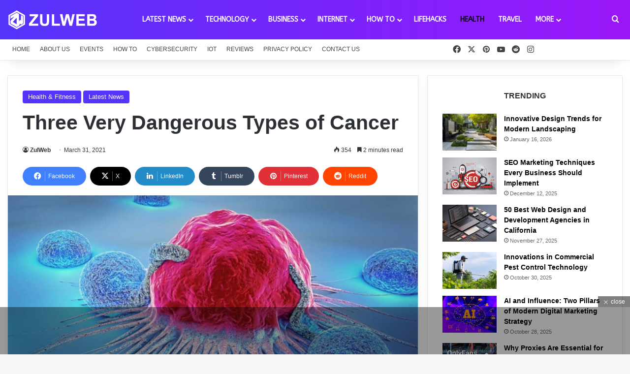

--- FILE ---
content_type: text/html; charset=UTF-8
request_url: https://www.zulweb.com/three-very-dangerous-types-of-cancer/
body_size: 34816
content:
<!DOCTYPE html>
<html lang="en-US" class="" data-skin="light" prefix="og: https://ogp.me/ns#">
<head>
	<meta charset="UTF-8" />
	<link rel="profile" href="https://gmpg.org/xfn/11" />
	
<meta http-equiv='x-dns-prefetch-control' content='on'>
<link rel='dns-prefetch' href='//cdnjs.cloudflare.com' />
<link rel='dns-prefetch' href='//ajax.googleapis.com' />
<link rel='dns-prefetch' href='//fonts.googleapis.com' />
<link rel='dns-prefetch' href='//fonts.gstatic.com' />
<link rel='dns-prefetch' href='//s.gravatar.com' />
<link rel='dns-prefetch' href='//www.google-analytics.com' />
<link rel='preload' as='script' href='https://ajax.googleapis.com/ajax/libs/webfont/1/webfont.js'>

<!-- Search Engine Optimization by Rank Math PRO - https://rankmath.com/ -->
<title>Three Very Dangerous Types of Cancer | Zulfiqar Web</title>
<meta name="description" content="It is critical to fully understand the different types that may affect you, including three very dangerous types of cancer that may occur in your life."/>
<meta name="robots" content="follow, index, max-snippet:-1, max-video-preview:-1, max-image-preview:large"/>
<link rel="canonical" href="https://www.zulweb.com/three-very-dangerous-types-of-cancer/" />
<meta property="og:locale" content="en_US" />
<meta property="og:type" content="article" />
<meta property="og:title" content="Three Very Dangerous Types of Cancer | Zulfiqar Web" />
<meta property="og:description" content="It is critical to fully understand the different types that may affect you, including three very dangerous types of cancer that may occur in your life." />
<meta property="og:url" content="https://www.zulweb.com/three-very-dangerous-types-of-cancer/" />
<meta property="og:site_name" content="ZulWeb" />
<meta property="article:publisher" content="https://www.facebook.com/zulweb" />
<meta property="article:author" content="https://www.facebook.com/zulweb" />
<meta property="article:section" content="Health &amp; Fitness" />
<meta property="og:updated_time" content="2021-03-31T07:45:54+05:00" />
<meta property="fb:app_id" content="135145917183410" />
<meta property="og:image" content="https://www.zulweb.com/wp-content/uploads/2021/03/Types-of-Cancer.png" />
<meta property="og:image:secure_url" content="https://www.zulweb.com/wp-content/uploads/2021/03/Types-of-Cancer.png" />
<meta property="og:image:width" content="1126" />
<meta property="og:image:height" content="650" />
<meta property="og:image:alt" content="Types of Cancer" />
<meta property="og:image:type" content="image/png" />
<meta property="article:published_time" content="2021-03-31T07:45:51+05:00" />
<meta property="article:modified_time" content="2021-03-31T07:45:54+05:00" />
<meta name="twitter:card" content="summary_large_image" />
<meta name="twitter:title" content="Three Very Dangerous Types of Cancer | Zulfiqar Web" />
<meta name="twitter:description" content="It is critical to fully understand the different types that may affect you, including three very dangerous types of cancer that may occur in your life." />
<meta name="twitter:site" content="@Zul_Web" />
<meta name="twitter:creator" content="@Zul_Web" />
<meta name="twitter:image" content="https://www.zulweb.com/wp-content/uploads/2021/03/Types-of-Cancer.png" />
<meta name="twitter:label1" content="Written by" />
<meta name="twitter:data1" content="ZulWeb" />
<meta name="twitter:label2" content="Time to read" />
<meta name="twitter:data2" content="2 minutes" />
<script type="application/ld+json" class="rank-math-schema-pro">{"@context":"https://schema.org","@graph":[{"@type":"Organization","@id":"https://www.zulweb.com/#organization","name":"ZulWeb","url":"https://www.zulweb.com","sameAs":["https://www.facebook.com/zulweb","https://twitter.com/Zul_Web"],"logo":{"@type":"ImageObject","@id":"https://www.zulweb.com/#logo","url":"http://zulweb.com/wp-content/uploads/2020/05/Favicon.png","contentUrl":"http://zulweb.com/wp-content/uploads/2020/05/Favicon.png","caption":"ZulWeb","inLanguage":"en-US","width":"256","height":"256"}},{"@type":"WebSite","@id":"https://www.zulweb.com/#website","url":"https://www.zulweb.com","name":"ZulWeb","alternateName":"ZULWeb Pro","publisher":{"@id":"https://www.zulweb.com/#organization"},"inLanguage":"en-US"},{"@type":"ImageObject","@id":"https://www.zulweb.com/wp-content/uploads/2021/03/Types-of-Cancer.png","url":"https://www.zulweb.com/wp-content/uploads/2021/03/Types-of-Cancer.png","width":"1126","height":"650","caption":"Types of Cancer","inLanguage":"en-US"},{"@type":"WebPage","@id":"https://www.zulweb.com/three-very-dangerous-types-of-cancer/#webpage","url":"https://www.zulweb.com/three-very-dangerous-types-of-cancer/","name":"Three Very Dangerous Types of Cancer | Zulfiqar Web","datePublished":"2021-03-31T07:45:51+05:00","dateModified":"2021-03-31T07:45:54+05:00","isPartOf":{"@id":"https://www.zulweb.com/#website"},"primaryImageOfPage":{"@id":"https://www.zulweb.com/wp-content/uploads/2021/03/Types-of-Cancer.png"},"inLanguage":"en-US"},{"@type":"Person","@id":"https://www.zulweb.com/three-very-dangerous-types-of-cancer/#author","name":"ZulWeb","image":{"@type":"ImageObject","@id":"https://www.zulweb.com/wp-content/uploads/2023/09/Favicon-96x96.png","url":"https://www.zulweb.com/wp-content/uploads/2023/09/Favicon-96x96.png","caption":"ZulWeb","inLanguage":"en-US"},"sameAs":["https://zulweb.com","https://www.facebook.com/zulweb","https://twitter.com/https://twitter.com/Zul_Web","https://www.linkedin.com/in/zulfiqaranees","https://www.pinterest.com/zulweb/","https://zulweb.tumblr.com/"],"worksFor":{"@id":"https://www.zulweb.com/#organization"}},{"@type":"NewsArticle","headline":"Three Very Dangerous Types of Cancer | Zulfiqar Web","keywords":"Dangerous Types of Cancer","datePublished":"2021-03-31T07:45:51+05:00","dateModified":"2021-03-31T07:45:54+05:00","author":{"@id":"https://www.zulweb.com/three-very-dangerous-types-of-cancer/#author","name":"ZulWeb"},"publisher":{"@id":"https://www.zulweb.com/#organization"},"description":"It is critical to fully understand the different types that may affect you, including three very dangerous types of cancer that may occur in your life.","copyrightYear":"2021","copyrightHolder":{"@id":"https://www.zulweb.com/#organization"},"name":"Three Very Dangerous Types of Cancer | Zulfiqar Web","@id":"https://www.zulweb.com/three-very-dangerous-types-of-cancer/#richSnippet","isPartOf":{"@id":"https://www.zulweb.com/three-very-dangerous-types-of-cancer/#webpage"},"image":{"@id":"https://www.zulweb.com/wp-content/uploads/2021/03/Types-of-Cancer.png"},"inLanguage":"en-US","mainEntityOfPage":{"@id":"https://www.zulweb.com/three-very-dangerous-types-of-cancer/#webpage"}}]}</script>
<!-- /Rank Math WordPress SEO plugin -->

<link rel="alternate" type="application/rss+xml" title="Zulfiqar Web &raquo; Feed" href="https://www.zulweb.com/feed/" />
<link rel="alternate" type="application/rss+xml" title="Zulfiqar Web &raquo; Comments Feed" href="https://www.zulweb.com/comments/feed/" />

		<style type="text/css">
			:root{				
			--tie-preset-gradient-1: linear-gradient(135deg, rgba(6, 147, 227, 1) 0%, rgb(155, 81, 224) 100%);
			--tie-preset-gradient-2: linear-gradient(135deg, rgb(122, 220, 180) 0%, rgb(0, 208, 130) 100%);
			--tie-preset-gradient-3: linear-gradient(135deg, rgba(252, 185, 0, 1) 0%, rgba(255, 105, 0, 1) 100%);
			--tie-preset-gradient-4: linear-gradient(135deg, rgba(255, 105, 0, 1) 0%, rgb(207, 46, 46) 100%);
			--tie-preset-gradient-5: linear-gradient(135deg, rgb(238, 238, 238) 0%, rgb(169, 184, 195) 100%);
			--tie-preset-gradient-6: linear-gradient(135deg, rgb(74, 234, 220) 0%, rgb(151, 120, 209) 20%, rgb(207, 42, 186) 40%, rgb(238, 44, 130) 60%, rgb(251, 105, 98) 80%, rgb(254, 248, 76) 100%);
			--tie-preset-gradient-7: linear-gradient(135deg, rgb(255, 206, 236) 0%, rgb(152, 150, 240) 100%);
			--tie-preset-gradient-8: linear-gradient(135deg, rgb(254, 205, 165) 0%, rgb(254, 45, 45) 50%, rgb(107, 0, 62) 100%);
			--tie-preset-gradient-9: linear-gradient(135deg, rgb(255, 203, 112) 0%, rgb(199, 81, 192) 50%, rgb(65, 88, 208) 100%);
			--tie-preset-gradient-10: linear-gradient(135deg, rgb(255, 245, 203) 0%, rgb(182, 227, 212) 50%, rgb(51, 167, 181) 100%);
			--tie-preset-gradient-11: linear-gradient(135deg, rgb(202, 248, 128) 0%, rgb(113, 206, 126) 100%);
			--tie-preset-gradient-12: linear-gradient(135deg, rgb(2, 3, 129) 0%, rgb(40, 116, 252) 100%);
			--tie-preset-gradient-13: linear-gradient(135deg, #4D34FA, #ad34fa);
			--tie-preset-gradient-14: linear-gradient(135deg, #0057FF, #31B5FF);
			--tie-preset-gradient-15: linear-gradient(135deg, #FF007A, #FF81BD);
			--tie-preset-gradient-16: linear-gradient(135deg, #14111E, #4B4462);
			--tie-preset-gradient-17: linear-gradient(135deg, #F32758, #FFC581);

			
					--main-nav-background: #FFFFFF;
					--main-nav-secondry-background: rgba(0,0,0,0.03);
					--main-nav-primary-color: #0088ff;
					--main-nav-contrast-primary-color: #FFFFFF;
					--main-nav-text-color: #2c2f34;
					--main-nav-secondry-text-color: rgba(0,0,0,0.5);
					--main-nav-main-border-color: rgba(0,0,0,0.1);
					--main-nav-secondry-border-color: rgba(0,0,0,0.08);
				
			}
		</style>
	<link rel="alternate" title="oEmbed (JSON)" type="application/json+oembed" href="https://www.zulweb.com/wp-json/oembed/1.0/embed?url=https%3A%2F%2Fwww.zulweb.com%2Fthree-very-dangerous-types-of-cancer%2F" />
<link rel="alternate" title="oEmbed (XML)" type="text/xml+oembed" href="https://www.zulweb.com/wp-json/oembed/1.0/embed?url=https%3A%2F%2Fwww.zulweb.com%2Fthree-very-dangerous-types-of-cancer%2F&#038;format=xml" />
<meta name="viewport" content="width=device-width, initial-scale=1.0" /><style id='wp-img-auto-sizes-contain-inline-css' type='text/css'>
img:is([sizes=auto i],[sizes^="auto," i]){contain-intrinsic-size:3000px 1500px}
/*# sourceURL=wp-img-auto-sizes-contain-inline-css */
</style>
<link rel='stylesheet' id='formidable-css' href='https://www.zulweb.com/wp-content/plugins/formidable/css/formidableforms.css?ver=1212612' type='text/css' media='all' />
<style id='wp-emoji-styles-inline-css' type='text/css'>

	img.wp-smiley, img.emoji {
		display: inline !important;
		border: none !important;
		box-shadow: none !important;
		height: 1em !important;
		width: 1em !important;
		margin: 0 0.07em !important;
		vertical-align: -0.1em !important;
		background: none !important;
		padding: 0 !important;
	}
/*# sourceURL=wp-emoji-styles-inline-css */
</style>
<link rel='stylesheet' id='kk-star-ratings-css' href='https://www.zulweb.com/wp-content/plugins/kk-star-ratings/src/core/public/css/kk-star-ratings.min.css?ver=5.4.10.3' type='text/css' media='all' />
<link rel='stylesheet' id='adace-style-css' href='https://www.zulweb.com/wp-content/plugins/ad-ace/assets/css/style.min.css?ver=1.3.9' type='text/css' media='all' />
<link rel='stylesheet' id='shoppable-images-css-css' href='https://www.zulweb.com/wp-content/plugins/ad-ace/assets/css/shoppable-images-front.min.css?ver=1.3.9' type='text/css' media='all' />
<link rel='stylesheet' id='taqyeem-buttons-style-css' href='https://www.zulweb.com/wp-content/plugins/taqyeem-buttons/assets/style.css?ver=6.9' type='text/css' media='all' />
<link rel='stylesheet' id='theme-my-login-css' href='https://www.zulweb.com/wp-content/plugins/theme-my-login/assets/styles/theme-my-login.min.css?ver=7.1.14' type='text/css' media='all' />
<link rel='stylesheet' id='ez-toc-css' href='https://www.zulweb.com/wp-content/plugins/easy-table-of-contents/assets/css/screen.min.css?ver=2.0.79.2' type='text/css' media='all' />
<style id='ez-toc-inline-css' type='text/css'>
div#ez-toc-container .ez-toc-title {font-size: 120%;}div#ez-toc-container .ez-toc-title {font-weight: 700;}div#ez-toc-container ul li , div#ez-toc-container ul li a {font-size: 100%;}div#ez-toc-container ul li , div#ez-toc-container ul li a {font-weight: 400;}div#ez-toc-container nav ul ul li {font-size: 100%;}.ez-toc-box-title {font-weight: bold; margin-bottom: 10px; text-align: center; text-transform: uppercase; letter-spacing: 1px; color: #666; padding-bottom: 5px;position:absolute;top:-4%;left:5%;background-color: inherit;transition: top 0.3s ease;}.ez-toc-box-title.toc-closed {top:-25%;}
.ez-toc-container-direction {direction: ltr;}.ez-toc-counter ul {direction: ltr;counter-reset: item ;}.ez-toc-counter nav ul li a::before {content: counter(item, numeric) '. ';margin-right: .2em; counter-increment: item;flex-grow: 0;flex-shrink: 0;float: left; }.ez-toc-widget-direction {direction: ltr;}.ez-toc-widget-container ul {direction: ltr;counter-reset: item ;}.ez-toc-widget-container nav ul li a::before {content: counter(item, numeric) '. ';margin-right: .2em; counter-increment: item;flex-grow: 0;flex-shrink: 0;float: left; }
/*# sourceURL=ez-toc-inline-css */
</style>
<link rel='stylesheet' id='tie-css-base-css' href='https://www.zulweb.com/wp-content/themes/ZulWeb_Com/assets/css/base.min.css?ver=7.3.9' type='text/css' media='all' />
<link rel='stylesheet' id='tie-css-styles-css' href='https://www.zulweb.com/wp-content/themes/ZulWeb_Com/assets/css/style.min.css?ver=7.3.9' type='text/css' media='all' />
<link rel='stylesheet' id='tie-css-widgets-css' href='https://www.zulweb.com/wp-content/themes/ZulWeb_Com/assets/css/widgets.min.css?ver=7.3.9' type='text/css' media='all' />
<link rel='stylesheet' id='tie-css-helpers-css' href='https://www.zulweb.com/wp-content/themes/ZulWeb_Com/assets/css/helpers.min.css?ver=7.3.9' type='text/css' media='all' />
<link rel='stylesheet' id='tie-fontawesome5-css' href='https://www.zulweb.com/wp-content/themes/ZulWeb_Com/assets/css/fontawesome.css?ver=7.3.9' type='text/css' media='all' />
<link rel='stylesheet' id='tie-css-ilightbox-css' href='https://www.zulweb.com/wp-content/themes/ZulWeb_Com/assets/ilightbox/dark-skin/skin.css?ver=7.3.9' type='text/css' media='all' />
<link rel='stylesheet' id='tie-css-shortcodes-css' href='https://www.zulweb.com/wp-content/themes/ZulWeb_Com/assets/css/plugins/shortcodes.min.css?ver=7.3.9' type='text/css' media='all' />
<link rel='stylesheet' id='tie-css-single-css' href='https://www.zulweb.com/wp-content/themes/ZulWeb_Com/assets/css/single.min.css?ver=7.3.9' type='text/css' media='all' />
<link rel='stylesheet' id='tie-css-print-css' href='https://www.zulweb.com/wp-content/themes/ZulWeb_Com/assets/css/print.css?ver=7.3.9' type='text/css' media='print' />
<link rel='stylesheet' id='taqyeem-styles-css' href='https://www.zulweb.com/wp-content/themes/ZulWeb_Com/assets/css/plugins/taqyeem.min.css?ver=7.3.9' type='text/css' media='all' />
<style id='taqyeem-styles-inline-css' type='text/css'>
.wf-active #main-nav .main-menu > ul > li > a{font-family: 'ABeeZee';}#top-nav .top-menu > ul > li > a{font-size: 12px;font-weight: 500;text-transform: uppercase;}#main-nav .main-menu > ul > li > a{font-weight: 700;text-transform: uppercase;}#main-nav .main-menu > ul ul li a{font-weight: 600;text-transform: uppercase;}#mobile-menu li a{text-transform: uppercase;}#the-post .entry-content,#the-post .entry-content p{font-size: 16px;}#tie-wrapper .mag-box-title h3{font-size: 16px;font-weight: 700;}#footer .widget-title .the-subtitle{font-size: 16px;font-weight: 700;}#tie-wrapper .widget-title .the-subtitle,#tie-wrapper #comments-title,#tie-wrapper .comment-reply-title,#tie-wrapper .woocommerce-tabs .panel h2,#tie-wrapper .related.products h2,#tie-wrapper #bbpress-forums #new-post > fieldset.bbp-form > legend,#tie-wrapper .entry-content .review-box-header{font-size: 16px;font-weight: 700;}:root:root{--brand-color: #5734fa;--dark-brand-color: #2502c8;--bright-color: #FFFFFF;--base-color: #2c2f34;}#footer-widgets-container{border-top: 8px solid #5734fa;-webkit-box-shadow: 0 -5px 0 rgba(0,0,0,0.07); -moz-box-shadow: 0 -8px 0 rgba(0,0,0,0.07); box-shadow: 0 -8px 0 rgba(0,0,0,0.07);}#reading-position-indicator{box-shadow: 0 0 10px rgba( 87,52,250,0.7);}:root:root{--brand-color: #5734fa;--dark-brand-color: #2502c8;--bright-color: #FFFFFF;--base-color: #2c2f34;}#footer-widgets-container{border-top: 8px solid #5734fa;-webkit-box-shadow: 0 -5px 0 rgba(0,0,0,0.07); -moz-box-shadow: 0 -8px 0 rgba(0,0,0,0.07); box-shadow: 0 -8px 0 rgba(0,0,0,0.07);}#reading-position-indicator{box-shadow: 0 0 10px rgba( 87,52,250,0.7);}.tie-weather-widget.widget,.container-wrapper{box-shadow: 0 5px 15px 0 rgba(0,0,0,0.05);}.dark-skin .tie-weather-widget.widget,.dark-skin .container-wrapper{box-shadow: 0 5px 15px 0 rgba(0,0,0,0.2);}.main-slider .slide-bg,.main-slider .slide{background-position: center center;}#content a:hover{text-decoration: underline !important;}#tie-container a.post-title:hover,#tie-container .post-title a:hover,#tie-container .thumb-overlay .thumb-title a:hover{background-size: 100% 2px;text-decoration: none !important;}a.post-title,.post-title a{background-image: linear-gradient(to bottom,#000 0%,#000 98%);background-size: 0 1px;background-repeat: no-repeat;background-position: left 100%;color: #000;}.dark-skin a.post-title,.dark-skin .post-title a{color: #fff;background-image: linear-gradient(to bottom,#fff 0%,#fff 98%);}#header-notification-bar{background: var( --tie-preset-gradient-13 );}#header-notification-bar{--tie-buttons-color: #FFFFFF;--tie-buttons-border-color: #FFFFFF;--tie-buttons-hover-color: #e1e1e1;--tie-buttons-hover-text: #000000;}#header-notification-bar{--tie-buttons-text: #000000;}#top-nav,#top-nav .sub-menu,#top-nav .comp-sub-menu,#top-nav .ticker-content,#top-nav .ticker-swipe,.top-nav-boxed #top-nav .topbar-wrapper,.top-nav-dark .top-menu ul,#autocomplete-suggestions.search-in-top-nav{background-color : #ffffff;}#top-nav *,#autocomplete-suggestions.search-in-top-nav{border-color: rgba( #000000,0.08);}#top-nav .icon-basecloud-bg:after{color: #ffffff;}#top-nav a:not(:hover),#top-nav input,#top-nav #search-submit,#top-nav .fa-spinner,#top-nav .dropdown-social-icons li a span,#top-nav .components > li .social-link:not(:hover) span,#autocomplete-suggestions.search-in-top-nav a{color: #444444;}#top-nav input::-moz-placeholder{color: #444444;}#top-nav input:-moz-placeholder{color: #444444;}#top-nav input:-ms-input-placeholder{color: #444444;}#top-nav input::-webkit-input-placeholder{color: #444444;}#top-nav,.search-in-top-nav{--tie-buttons-color: #5734fa;--tie-buttons-border-color: #5734fa;--tie-buttons-text: #FFFFFF;--tie-buttons-hover-color: #3916dc;}#top-nav a:hover,#top-nav .menu li:hover > a,#top-nav .menu > .tie-current-menu > a,#top-nav .components > li:hover > a,#top-nav .components #search-submit:hover,#autocomplete-suggestions.search-in-top-nav .post-title a:hover{color: #5734fa;}#top-nav,#top-nav .comp-sub-menu,#top-nav .tie-weather-widget{color: #777777;}#autocomplete-suggestions.search-in-top-nav .post-meta,#autocomplete-suggestions.search-in-top-nav .post-meta a:not(:hover){color: rgba( 119,119,119,0.7 );}#top-nav .weather-icon .icon-cloud,#top-nav .weather-icon .icon-basecloud-bg,#top-nav .weather-icon .icon-cloud-behind{color: #777777 !important;}.main-nav-boxed .main-nav.fixed-nav,#main-nav{background: #5534fa;background: -webkit-linear-gradient(90deg,#9b16f9,#5534fa );background: -moz-linear-gradient(90deg,#9b16f9,#5534fa );background: -o-linear-gradient(90deg,#9b16f9,#5534fa );background: linear-gradient(90deg,#5534fa,#9b16f9 );}#main-nav .icon-basecloud-bg:after{color: inherit !important;}#main-nav,#main-nav .menu-sub-content,#main-nav .comp-sub-menu,#main-nav ul.cats-vertical li a.is-active,#main-nav ul.cats-vertical li a:hover,#autocomplete-suggestions.search-in-main-nav{background-color: rgb(120,37,250);}#main-nav{border-width: 0;}#theme-header #main-nav:not(.fixed-nav){bottom: 0;}#main-nav .icon-basecloud-bg:after{color: rgb(120,37,250);}#autocomplete-suggestions.search-in-main-nav{border-color: rgba(255,255,255,0.07);}.main-nav-boxed #main-nav .main-menu-wrapper{border-width: 0;}#main-nav a:not(:hover),#main-nav a.social-link:not(:hover) span,#main-nav .dropdown-social-icons li a span,#autocomplete-suggestions.search-in-main-nav a{color: #ffffff;}#theme-header:not(.main-nav-boxed) #main-nav,.main-nav-boxed .main-menu-wrapper{border-right: 0 none !important;border-left : 0 none !important;border-top : 0 none !important;}.main-nav,.search-in-main-nav{--main-nav-primary-color: #0a0a0a;--tie-buttons-color: #0a0a0a;--tie-buttons-border-color: #0a0a0a;--tie-buttons-text: #FFFFFF;--tie-buttons-hover-color: #000000;}#main-nav .mega-links-head:after,#main-nav .cats-horizontal a.is-active,#main-nav .cats-horizontal a:hover,#main-nav .spinner > div{background-color: #0a0a0a;}#main-nav .menu ul li:hover > a,#main-nav .menu ul li.current-menu-item:not(.mega-link-column) > a,#main-nav .components a:hover,#main-nav .components > li:hover > a,#main-nav #search-submit:hover,#main-nav .cats-vertical a.is-active,#main-nav .cats-vertical a:hover,#main-nav .mega-menu .post-meta a:hover,#main-nav .mega-menu .post-box-title a:hover,#autocomplete-suggestions.search-in-main-nav a:hover,#main-nav .spinner-circle:after{color: #0a0a0a;}#main-nav .menu > li.tie-current-menu > a,#main-nav .menu > li:hover > a,.theme-header #main-nav .mega-menu .cats-horizontal a.is-active,.theme-header #main-nav .mega-menu .cats-horizontal a:hover{color: #FFFFFF;}#main-nav .menu > li.tie-current-menu > a:before,#main-nav .menu > li:hover > a:before{border-top-color: #FFFFFF;}#main-nav,#main-nav input,#main-nav #search-submit,#main-nav .fa-spinner,#main-nav .comp-sub-menu,#main-nav .tie-weather-widget{color: #0a0a0a;}#main-nav input::-moz-placeholder{color: #0a0a0a;}#main-nav input:-moz-placeholder{color: #0a0a0a;}#main-nav input:-ms-input-placeholder{color: #0a0a0a;}#main-nav input::-webkit-input-placeholder{color: #0a0a0a;}#main-nav .mega-menu .post-meta,#main-nav .mega-menu .post-meta a,#autocomplete-suggestions.search-in-main-nav .post-meta{color: rgba(10,10,10,0.6);}#main-nav .weather-icon .icon-cloud,#main-nav .weather-icon .icon-basecloud-bg,#main-nav .weather-icon .icon-cloud-behind{color: #0a0a0a !important;}#footer{background-color: #222222;}#site-info{background-color: #5734fa;}#footer .posts-list-counter .posts-list-items li.widget-post-list:before{border-color: #222222;}#footer .timeline-widget a .date:before{border-color: rgba(34,34,34,0.8);}#footer .footer-boxed-widget-area,#footer textarea,#footer input:not([type=submit]),#footer select,#footer code,#footer kbd,#footer pre,#footer samp,#footer .show-more-button,#footer .slider-links .tie-slider-nav span,#footer #wp-calendar,#footer #wp-calendar tbody td,#footer #wp-calendar thead th,#footer .widget.buddypress .item-options a{border-color: rgba(255,255,255,0.1);}#footer .social-statistics-widget .white-bg li.social-icons-item a,#footer .widget_tag_cloud .tagcloud a,#footer .latest-tweets-widget .slider-links .tie-slider-nav span,#footer .widget_layered_nav_filters a{border-color: rgba(255,255,255,0.1);}#footer .social-statistics-widget .white-bg li:before{background: rgba(255,255,255,0.1);}.site-footer #wp-calendar tbody td{background: rgba(255,255,255,0.02);}#footer .white-bg .social-icons-item a span.followers span,#footer .circle-three-cols .social-icons-item a .followers-num,#footer .circle-three-cols .social-icons-item a .followers-name{color: rgba(255,255,255,0.8);}#footer .timeline-widget ul:before,#footer .timeline-widget a:not(:hover) .date:before{background-color: #040404;}#footer .widget-title,#footer .widget-title a:not(:hover){color: #ffffff;}#footer,#footer textarea,#footer input:not([type='submit']),#footer select,#footer #wp-calendar tbody,#footer .tie-slider-nav li span:not(:hover),#footer .widget_categories li a:before,#footer .widget_product_categories li a:before,#footer .widget_layered_nav li a:before,#footer .widget_archive li a:before,#footer .widget_nav_menu li a:before,#footer .widget_meta li a:before,#footer .widget_pages li a:before,#footer .widget_recent_entries li a:before,#footer .widget_display_forums li a:before,#footer .widget_display_views li a:before,#footer .widget_rss li a:before,#footer .widget_display_stats dt:before,#footer .subscribe-widget-content h3,#footer .about-author .social-icons a:not(:hover) span{color: #ffffff;}#footer post-widget-body .meta-item,#footer .post-meta,#footer .stream-title,#footer.dark-skin .timeline-widget .date,#footer .wp-caption .wp-caption-text,#footer .rss-date{color: rgba(255,255,255,0.7);}#footer input::-moz-placeholder{color: #ffffff;}#footer input:-moz-placeholder{color: #ffffff;}#footer input:-ms-input-placeholder{color: #ffffff;}#footer input::-webkit-input-placeholder{color: #ffffff;}#site-info,#site-info ul.social-icons li a:not(:hover) span{color: #ffffff;}#footer .site-info a:not(:hover){color: #ffffff;}#footer .site-info a:hover{color: #0a0a0a;}@media (min-width: 1200px){.container{width: auto;}}.boxed-layout #tie-wrapper,.boxed-layout .fixed-nav{max-width: 1310px;}@media (min-width: 1280px){.container,.wide-next-prev-slider-wrapper .slider-main-container{max-width: 1280px;}}.side-aside #mobile-menu li a,.side-aside #mobile-menu .mobile-arrows,.side-aside #mobile-search .search-field{color: #ffffff;}#mobile-search .search-field::-moz-placeholder {color: #ffffff;}#mobile-search .search-field:-moz-placeholder {color: #ffffff;}#mobile-search .search-field:-ms-input-placeholder {color: #ffffff;}#mobile-search .search-field::-webkit-input-placeholder {color: #ffffff;}@media (max-width: 991px){.tie-btn-close span{color: #ffffff;}}.mobile-header-components li.custom-menu-link > a,#mobile-menu-icon .menu-text{color: #ffffff!important;}#mobile-menu-icon .nav-icon,#mobile-menu-icon .nav-icon:before,#mobile-menu-icon .nav-icon:after{background-color: #ffffff!important;}
/*# sourceURL=taqyeem-styles-inline-css */
</style>
<script type="text/javascript" src="https://www.zulweb.com/wp-includes/js/jquery/jquery.min.js?ver=3.7.1" id="jquery-core-js"></script>
<script type="text/javascript" src="https://www.zulweb.com/wp-includes/js/jquery/jquery-migrate.min.js?ver=3.4.1" id="jquery-migrate-js"></script>
<script type="text/javascript" src="https://www.zulweb.com/wp-content/plugins/ad-ace/assets/js/slideup.js?ver=1.3.9" id="adace-slideup-js"></script>
<script type="text/javascript" src="https://www.zulweb.com/wp-content/plugins/ad-ace/includes/shoppable-images/assets/js/shoppable-images-front.js?ver=1.3.9" id="shoppable-images-js-js"></script>
<script type="text/javascript" src="https://www.zulweb.com/wp-content/plugins/ad-ace/assets/js/coupons.js?ver=1.3.9" id="adace-coupons-js"></script>
<link rel="https://api.w.org/" href="https://www.zulweb.com/wp-json/" /><link rel="alternate" title="JSON" type="application/json" href="https://www.zulweb.com/wp-json/wp/v2/posts/13277" /><link rel="EditURI" type="application/rsd+xml" title="RSD" href="https://www.zulweb.com/xmlrpc.php?rsd" />
<meta name="generator" content="WordPress 6.9" />
<link rel='shortlink' href='https://www.zulweb.com/?p=13277' />
<script type='text/javascript'>
/* <![CDATA[ */
var taqyeem = {"ajaxurl":"https://www.zulweb.com/wp-admin/admin-ajax.php" , "your_rating":"Your Rating:"};
/* ]]> */
</script>

<meta http-equiv="X-UA-Compatible" content="IE=edge"><script async src="https://pagead2.googlesyndication.com/pagead/js/adsbygoogle.js?client=ca-pub-9492499716078362"
     crossorigin="anonymous"></script>
<meta name="publication-media-verification" content="2624749c4d444f4ca2adc44b2cb5faeb">
<script type="text/javascript" id="google_gtagjs" src="https://www.googletagmanager.com/gtag/js?id=G-NJCMNYNBVT" async="async"></script>
<script type="text/javascript" id="google_gtagjs-inline">
/* <![CDATA[ */
window.dataLayer = window.dataLayer || [];function gtag(){dataLayer.push(arguments);}gtag('js', new Date());gtag('config', 'G-NJCMNYNBVT', {} );
/* ]]> */
</script>
<link rel="icon" href="https://www.zulweb.com/wp-content/uploads/2020/11/cropped-Favicon-32x32.png" sizes="32x32" />
<link rel="icon" href="https://www.zulweb.com/wp-content/uploads/2020/11/cropped-Favicon-192x192.png" sizes="192x192" />
<link rel="apple-touch-icon" href="https://www.zulweb.com/wp-content/uploads/2020/11/cropped-Favicon-180x180.png" />
<meta name="msapplication-TileImage" content="https://www.zulweb.com/wp-content/uploads/2020/11/cropped-Favicon-270x270.png" />
<style id='global-styles-inline-css' type='text/css'>
:root{--wp--preset--aspect-ratio--square: 1;--wp--preset--aspect-ratio--4-3: 4/3;--wp--preset--aspect-ratio--3-4: 3/4;--wp--preset--aspect-ratio--3-2: 3/2;--wp--preset--aspect-ratio--2-3: 2/3;--wp--preset--aspect-ratio--16-9: 16/9;--wp--preset--aspect-ratio--9-16: 9/16;--wp--preset--color--black: #000000;--wp--preset--color--cyan-bluish-gray: #abb8c3;--wp--preset--color--white: #ffffff;--wp--preset--color--pale-pink: #f78da7;--wp--preset--color--vivid-red: #cf2e2e;--wp--preset--color--luminous-vivid-orange: #ff6900;--wp--preset--color--luminous-vivid-amber: #fcb900;--wp--preset--color--light-green-cyan: #7bdcb5;--wp--preset--color--vivid-green-cyan: #00d084;--wp--preset--color--pale-cyan-blue: #8ed1fc;--wp--preset--color--vivid-cyan-blue: #0693e3;--wp--preset--color--vivid-purple: #9b51e0;--wp--preset--color--global-color: #5734fa;--wp--preset--gradient--vivid-cyan-blue-to-vivid-purple: linear-gradient(135deg,rgb(6,147,227) 0%,rgb(155,81,224) 100%);--wp--preset--gradient--light-green-cyan-to-vivid-green-cyan: linear-gradient(135deg,rgb(122,220,180) 0%,rgb(0,208,130) 100%);--wp--preset--gradient--luminous-vivid-amber-to-luminous-vivid-orange: linear-gradient(135deg,rgb(252,185,0) 0%,rgb(255,105,0) 100%);--wp--preset--gradient--luminous-vivid-orange-to-vivid-red: linear-gradient(135deg,rgb(255,105,0) 0%,rgb(207,46,46) 100%);--wp--preset--gradient--very-light-gray-to-cyan-bluish-gray: linear-gradient(135deg,rgb(238,238,238) 0%,rgb(169,184,195) 100%);--wp--preset--gradient--cool-to-warm-spectrum: linear-gradient(135deg,rgb(74,234,220) 0%,rgb(151,120,209) 20%,rgb(207,42,186) 40%,rgb(238,44,130) 60%,rgb(251,105,98) 80%,rgb(254,248,76) 100%);--wp--preset--gradient--blush-light-purple: linear-gradient(135deg,rgb(255,206,236) 0%,rgb(152,150,240) 100%);--wp--preset--gradient--blush-bordeaux: linear-gradient(135deg,rgb(254,205,165) 0%,rgb(254,45,45) 50%,rgb(107,0,62) 100%);--wp--preset--gradient--luminous-dusk: linear-gradient(135deg,rgb(255,203,112) 0%,rgb(199,81,192) 50%,rgb(65,88,208) 100%);--wp--preset--gradient--pale-ocean: linear-gradient(135deg,rgb(255,245,203) 0%,rgb(182,227,212) 50%,rgb(51,167,181) 100%);--wp--preset--gradient--electric-grass: linear-gradient(135deg,rgb(202,248,128) 0%,rgb(113,206,126) 100%);--wp--preset--gradient--midnight: linear-gradient(135deg,rgb(2,3,129) 0%,rgb(40,116,252) 100%);--wp--preset--font-size--small: 13px;--wp--preset--font-size--medium: 20px;--wp--preset--font-size--large: 36px;--wp--preset--font-size--x-large: 42px;--wp--preset--spacing--20: 0.44rem;--wp--preset--spacing--30: 0.67rem;--wp--preset--spacing--40: 1rem;--wp--preset--spacing--50: 1.5rem;--wp--preset--spacing--60: 2.25rem;--wp--preset--spacing--70: 3.38rem;--wp--preset--spacing--80: 5.06rem;--wp--preset--shadow--natural: 6px 6px 9px rgba(0, 0, 0, 0.2);--wp--preset--shadow--deep: 12px 12px 50px rgba(0, 0, 0, 0.4);--wp--preset--shadow--sharp: 6px 6px 0px rgba(0, 0, 0, 0.2);--wp--preset--shadow--outlined: 6px 6px 0px -3px rgb(255, 255, 255), 6px 6px rgb(0, 0, 0);--wp--preset--shadow--crisp: 6px 6px 0px rgb(0, 0, 0);}:where(.is-layout-flex){gap: 0.5em;}:where(.is-layout-grid){gap: 0.5em;}body .is-layout-flex{display: flex;}.is-layout-flex{flex-wrap: wrap;align-items: center;}.is-layout-flex > :is(*, div){margin: 0;}body .is-layout-grid{display: grid;}.is-layout-grid > :is(*, div){margin: 0;}:where(.wp-block-columns.is-layout-flex){gap: 2em;}:where(.wp-block-columns.is-layout-grid){gap: 2em;}:where(.wp-block-post-template.is-layout-flex){gap: 1.25em;}:where(.wp-block-post-template.is-layout-grid){gap: 1.25em;}.has-black-color{color: var(--wp--preset--color--black) !important;}.has-cyan-bluish-gray-color{color: var(--wp--preset--color--cyan-bluish-gray) !important;}.has-white-color{color: var(--wp--preset--color--white) !important;}.has-pale-pink-color{color: var(--wp--preset--color--pale-pink) !important;}.has-vivid-red-color{color: var(--wp--preset--color--vivid-red) !important;}.has-luminous-vivid-orange-color{color: var(--wp--preset--color--luminous-vivid-orange) !important;}.has-luminous-vivid-amber-color{color: var(--wp--preset--color--luminous-vivid-amber) !important;}.has-light-green-cyan-color{color: var(--wp--preset--color--light-green-cyan) !important;}.has-vivid-green-cyan-color{color: var(--wp--preset--color--vivid-green-cyan) !important;}.has-pale-cyan-blue-color{color: var(--wp--preset--color--pale-cyan-blue) !important;}.has-vivid-cyan-blue-color{color: var(--wp--preset--color--vivid-cyan-blue) !important;}.has-vivid-purple-color{color: var(--wp--preset--color--vivid-purple) !important;}.has-black-background-color{background-color: var(--wp--preset--color--black) !important;}.has-cyan-bluish-gray-background-color{background-color: var(--wp--preset--color--cyan-bluish-gray) !important;}.has-white-background-color{background-color: var(--wp--preset--color--white) !important;}.has-pale-pink-background-color{background-color: var(--wp--preset--color--pale-pink) !important;}.has-vivid-red-background-color{background-color: var(--wp--preset--color--vivid-red) !important;}.has-luminous-vivid-orange-background-color{background-color: var(--wp--preset--color--luminous-vivid-orange) !important;}.has-luminous-vivid-amber-background-color{background-color: var(--wp--preset--color--luminous-vivid-amber) !important;}.has-light-green-cyan-background-color{background-color: var(--wp--preset--color--light-green-cyan) !important;}.has-vivid-green-cyan-background-color{background-color: var(--wp--preset--color--vivid-green-cyan) !important;}.has-pale-cyan-blue-background-color{background-color: var(--wp--preset--color--pale-cyan-blue) !important;}.has-vivid-cyan-blue-background-color{background-color: var(--wp--preset--color--vivid-cyan-blue) !important;}.has-vivid-purple-background-color{background-color: var(--wp--preset--color--vivid-purple) !important;}.has-black-border-color{border-color: var(--wp--preset--color--black) !important;}.has-cyan-bluish-gray-border-color{border-color: var(--wp--preset--color--cyan-bluish-gray) !important;}.has-white-border-color{border-color: var(--wp--preset--color--white) !important;}.has-pale-pink-border-color{border-color: var(--wp--preset--color--pale-pink) !important;}.has-vivid-red-border-color{border-color: var(--wp--preset--color--vivid-red) !important;}.has-luminous-vivid-orange-border-color{border-color: var(--wp--preset--color--luminous-vivid-orange) !important;}.has-luminous-vivid-amber-border-color{border-color: var(--wp--preset--color--luminous-vivid-amber) !important;}.has-light-green-cyan-border-color{border-color: var(--wp--preset--color--light-green-cyan) !important;}.has-vivid-green-cyan-border-color{border-color: var(--wp--preset--color--vivid-green-cyan) !important;}.has-pale-cyan-blue-border-color{border-color: var(--wp--preset--color--pale-cyan-blue) !important;}.has-vivid-cyan-blue-border-color{border-color: var(--wp--preset--color--vivid-cyan-blue) !important;}.has-vivid-purple-border-color{border-color: var(--wp--preset--color--vivid-purple) !important;}.has-vivid-cyan-blue-to-vivid-purple-gradient-background{background: var(--wp--preset--gradient--vivid-cyan-blue-to-vivid-purple) !important;}.has-light-green-cyan-to-vivid-green-cyan-gradient-background{background: var(--wp--preset--gradient--light-green-cyan-to-vivid-green-cyan) !important;}.has-luminous-vivid-amber-to-luminous-vivid-orange-gradient-background{background: var(--wp--preset--gradient--luminous-vivid-amber-to-luminous-vivid-orange) !important;}.has-luminous-vivid-orange-to-vivid-red-gradient-background{background: var(--wp--preset--gradient--luminous-vivid-orange-to-vivid-red) !important;}.has-very-light-gray-to-cyan-bluish-gray-gradient-background{background: var(--wp--preset--gradient--very-light-gray-to-cyan-bluish-gray) !important;}.has-cool-to-warm-spectrum-gradient-background{background: var(--wp--preset--gradient--cool-to-warm-spectrum) !important;}.has-blush-light-purple-gradient-background{background: var(--wp--preset--gradient--blush-light-purple) !important;}.has-blush-bordeaux-gradient-background{background: var(--wp--preset--gradient--blush-bordeaux) !important;}.has-luminous-dusk-gradient-background{background: var(--wp--preset--gradient--luminous-dusk) !important;}.has-pale-ocean-gradient-background{background: var(--wp--preset--gradient--pale-ocean) !important;}.has-electric-grass-gradient-background{background: var(--wp--preset--gradient--electric-grass) !important;}.has-midnight-gradient-background{background: var(--wp--preset--gradient--midnight) !important;}.has-small-font-size{font-size: var(--wp--preset--font-size--small) !important;}.has-medium-font-size{font-size: var(--wp--preset--font-size--medium) !important;}.has-large-font-size{font-size: var(--wp--preset--font-size--large) !important;}.has-x-large-font-size{font-size: var(--wp--preset--font-size--x-large) !important;}
/*# sourceURL=global-styles-inline-css */
</style>
</head>

<body id="tie-body" class="wp-singular post-template-default single single-post postid-13277 single-format-standard wp-theme-ZulWeb_Com tie-no-js wrapper-has-shadow block-head-9 magazine1 is-thumb-overlay-disabled is-desktop is-header-layout-4 sidebar-right has-sidebar post-layout-1 narrow-title-narrow-media tie-auto-dropcap has-mobile-share">



<div class="background-overlay">

	<div id="tie-container" class="site tie-container">

		
		<div id="tie-wrapper">

			
<header id="theme-header" class="theme-header header-layout-4 header-layout-1 main-nav-light main-nav-default-light main-nav-below no-stream-item top-nav-active top-nav-light top-nav-default-light top-nav-below top-nav-below-main-nav has-shadow is-stretch-header has-normal-width-logo mobile-header-default">
	
<div class="main-nav-wrapper">
	<nav id="main-nav" data-skin="search-in-main-nav" class="main-nav header-nav live-search-parent menu-style-minimal" style="line-height:80px" aria-label="Primary Navigation">
		<div class="container">

			<div class="main-menu-wrapper">

				<div id="mobile-header-components-area_1" class="mobile-header-components"><ul class="components"><li class="mobile-component_menu custom-menu-link"><a href="#" id="mobile-menu-icon" class=""><span class="tie-mobile-menu-icon nav-icon is-layout-1"></span><span class="screen-reader-text">Menu</span></a></li></ul></div>
						<div class="header-layout-1-logo" style="width:260px">
							
		<div id="logo" class="image-logo" >

			
			<a title="Zulfiqar Web" href="https://www.zulweb.com/">
				
				<picture class="tie-logo-default tie-logo-picture">
					<source class="tie-logo-source-default tie-logo-source" srcset="https://www.zulweb.com/wp-content/uploads/2024/10/ZulWeb_com-1.png" media="(max-width:991px)">
					<source class="tie-logo-source-default tie-logo-source" srcset="https://www.zulweb.com/wp-content/uploads/2024/10/ZulWeb_com-1.png">
					<img class="tie-logo-img-default tie-logo-img" src="https://www.zulweb.com/wp-content/uploads/2024/10/ZulWeb_com-1.png" alt="Zulfiqar Web" width="260" height="40" style="max-height:40px !important; width: auto;" />
				</picture>
						</a>

			
		</div><!-- #logo /-->

								</div>

						<div id="mobile-header-components-area_2" class="mobile-header-components"><ul class="components"><li class="mobile-component_search custom-menu-link">
				<a href="#" class="tie-search-trigger-mobile">
					<span class="tie-icon-search tie-search-icon" aria-hidden="true"></span>
					<span class="screen-reader-text">Search for</span>
				</a>
			</li></ul></div>
				<div id="menu-components-wrap">

					
		<div id="sticky-logo" class="image-logo">

			
			<a title="Zulfiqar Web" href="https://www.zulweb.com/">
				
				<picture class="tie-logo-default tie-logo-picture">
					<source class="tie-logo-source-default tie-logo-source" srcset="https://www.zulweb.com/wp-content/uploads/2024/10/ZulWeb_com-1.png">
					<img class="tie-logo-img-default tie-logo-img" src="https://www.zulweb.com/wp-content/uploads/2024/10/ZulWeb_com-1.png" alt="Zulfiqar Web" style="max-height:40px; width: auto;" />
				</picture>
						</a>

			
		</div><!-- #Sticky-logo /-->

		<div class="flex-placeholder"></div>
		
					<div class="main-menu main-menu-wrap">
						<div id="main-nav-menu" class="main-menu header-menu"><ul id="menu-main-menu" class="menu"><li id="menu-item-11065" class="menu-item menu-item-type-taxonomy menu-item-object-category current-post-ancestor current-menu-parent current-post-parent menu-item-11065 mega-menu mega-cat mega-menu-posts " data-id="898" ><a href="https://www.zulweb.com/latest-news/">Latest News</a>
<div class="mega-menu-block menu-sub-content"  >

<div class="mega-menu-content">
<div class="mega-cat-wrapper">

						<div class="mega-cat-content horizontal-posts">

								<div class="mega-ajax-content mega-cat-posts-container clearfix">

						</div><!-- .mega-ajax-content -->

						</div><!-- .mega-cat-content -->

					</div><!-- .mega-cat-Wrapper -->

</div><!-- .mega-menu-content -->

</div><!-- .mega-menu-block --> 
</li>
<li id="menu-item-4914" class="menu-item menu-item-type-taxonomy menu-item-object-category menu-item-4914 mega-menu mega-cat mega-menu-posts " data-id="3" ><a href="https://www.zulweb.com/technology/">Technology</a>
<div class="mega-menu-block menu-sub-content"  >

<div class="mega-menu-content">
<div class="mega-cat-wrapper">
<ul class="mega-cat-sub-categories cats-vertical">
<li class="mega-all-link"><a href="https://www.zulweb.com/technology/" class="is-active is-loaded mega-sub-cat" data-id="3">All</a></li>
<li class="mega-sub-cat-1336"><a href="https://www.zulweb.com/technology/ai/" class="mega-sub-cat"  data-id="1336">AI</a></li>
<li class="mega-sub-cat-7"><a href="https://www.zulweb.com/technology/android/" class="mega-sub-cat"  data-id="7">Android</a></li>
<li class="mega-sub-cat-1079"><a href="https://www.zulweb.com/technology/automotive/" class="mega-sub-cat"  data-id="1079">Automotive</a></li>
<li class="mega-sub-cat-807"><a href="https://www.zulweb.com/technology/blockchain/" class="mega-sub-cat"  data-id="807">Blockchain</a></li>
<li class="mega-sub-cat-4"><a href="https://www.zulweb.com/technology/computing/" class="mega-sub-cat"  data-id="4">Computing</a></li>
<li class="mega-sub-cat-336"><a href="https://www.zulweb.com/technology/gadgets/" class="mega-sub-cat"  data-id="336">Gadgets</a></li>
<li class="mega-sub-cat-1083"><a href="https://www.zulweb.com/technology/gaming/" class="mega-sub-cat"  data-id="1083">Gaming</a></li>
<li class="mega-sub-cat-6"><a href="https://www.zulweb.com/technology/smartphones/" class="mega-sub-cat"  data-id="6">Smartphones</a></li>
</ul>

						<div class="mega-cat-content mega-cat-sub-exists vertical-posts">

								<div class="mega-ajax-content mega-cat-posts-container clearfix">

						</div><!-- .mega-ajax-content -->

						</div><!-- .mega-cat-content -->

					</div><!-- .mega-cat-Wrapper -->

</div><!-- .mega-menu-content -->

</div><!-- .mega-menu-block --> 
</li>
<li id="menu-item-13354" class="menu-item menu-item-type-taxonomy menu-item-object-category menu-item-has-children menu-item-13354"><a href="https://www.zulweb.com/business/">Business</a>
<ul class="sub-menu menu-sub-content">
	<li id="menu-item-15740" class="menu-item menu-item-type-taxonomy menu-item-object-category menu-item-15740"><a href="https://www.zulweb.com/finance/">Finance</a></li>
	<li id="menu-item-15737" class="menu-item menu-item-type-taxonomy menu-item-object-category menu-item-15737"><a href="https://www.zulweb.com/cryptocurrency/">Cryptocurrency</a></li>
</ul>
</li>
<li id="menu-item-15517" class="menu-item menu-item-type-taxonomy menu-item-object-category menu-item-15517 mega-menu mega-cat mega-menu-posts " data-id="1330" ><a href="https://www.zulweb.com/internet/">Internet</a>
<div class="mega-menu-block menu-sub-content"  >

<div class="mega-menu-content">
<div class="mega-cat-wrapper">
<ul class="mega-cat-sub-categories cats-vertical">
<li class="mega-all-link"><a href="https://www.zulweb.com/internet/" class="is-active is-loaded mega-sub-cat" data-id="1330">All</a></li>
<li class="mega-sub-cat-11"><a href="https://www.zulweb.com/internet/blogging/" class="mega-sub-cat"  data-id="11">Blogging</a></li>
<li class="mega-sub-cat-897"><a href="https://www.zulweb.com/internet/content-marketing/" class="mega-sub-cat"  data-id="897">Content Marketing</a></li>
<li class="mega-sub-cat-13"><a href="https://www.zulweb.com/internet/digital-marketing/" class="mega-sub-cat"  data-id="13">Digital Marketing</a></li>
<li class="mega-sub-cat-14"><a href="https://www.zulweb.com/internet/seo/" class="mega-sub-cat"  data-id="14">SEO</a></li>
<li class="mega-sub-cat-10"><a href="https://www.zulweb.com/internet/social-media/" class="mega-sub-cat"  data-id="10">Social Media</a></li>
<li class="mega-sub-cat-12"><a href="https://www.zulweb.com/internet/web-development/" class="mega-sub-cat"  data-id="12">Web Development</a></li>
</ul>

						<div class="mega-cat-content mega-cat-sub-exists vertical-posts">

								<div class="mega-ajax-content mega-cat-posts-container clearfix">

						</div><!-- .mega-ajax-content -->

						</div><!-- .mega-cat-content -->

					</div><!-- .mega-cat-Wrapper -->

</div><!-- .mega-menu-content -->

</div><!-- .mega-menu-block --> 
</li>
<li id="menu-item-4919" class="menu-item menu-item-type-taxonomy menu-item-object-category menu-item-4919 mega-menu mega-cat mega-menu-posts " data-id="22" ><a href="https://www.zulweb.com/how-to/">How To</a>
<div class="mega-menu-block menu-sub-content"  >

<div class="mega-menu-content">
<div class="mega-cat-wrapper">

						<div class="mega-cat-content horizontal-posts">

								<div class="mega-ajax-content mega-cat-posts-container clearfix">

						</div><!-- .mega-ajax-content -->

						</div><!-- .mega-cat-content -->

					</div><!-- .mega-cat-Wrapper -->

</div><!-- .mega-menu-content -->

</div><!-- .mega-menu-block --> 
</li>
<li id="menu-item-4993" class="menu-item menu-item-type-taxonomy menu-item-object-category menu-item-4993"><a href="https://www.zulweb.com/lifehacks/">Lifehacks</a></li>
<li id="menu-item-5000" class="menu-item menu-item-type-taxonomy menu-item-object-category current-post-ancestor current-menu-parent current-post-parent menu-item-5000 tie-current-menu"><a href="https://www.zulweb.com/health-fitness/">Health</a></li>
<li id="menu-item-9927" class="menu-item menu-item-type-taxonomy menu-item-object-category menu-item-9927"><a href="https://www.zulweb.com/travel/">Travel</a></li>
<li id="menu-item-14874" class="menu-item menu-item-type-custom menu-item-object-custom menu-item-has-children menu-item-14874"><a href="#">More</a>
<ul class="sub-menu menu-sub-content">
	<li id="menu-item-12466" class="menu-item menu-item-type-taxonomy menu-item-object-category menu-item-12466"><a href="https://www.zulweb.com/home-decor/">Home Decor</a></li>
	<li id="menu-item-15739" class="menu-item menu-item-type-taxonomy menu-item-object-category menu-item-15739"><a href="https://www.zulweb.com/family-relationships/">Family &amp; Relationships</a></li>
	<li id="menu-item-13676" class="menu-item menu-item-type-taxonomy menu-item-object-category menu-item-13676"><a href="https://www.zulweb.com/career-education/">Career &amp; Education</a></li>
	<li id="menu-item-13678" class="menu-item menu-item-type-taxonomy menu-item-object-category menu-item-13678"><a href="https://www.zulweb.com/law/">Law</a></li>
	<li id="menu-item-13718" class="menu-item menu-item-type-taxonomy menu-item-object-category menu-item-13718"><a href="https://www.zulweb.com/politics/">Politics</a></li>
	<li id="menu-item-15738" class="menu-item menu-item-type-taxonomy menu-item-object-category menu-item-15738"><a href="https://www.zulweb.com/energy/">Energy</a></li>
	<li id="menu-item-14016" class="menu-item menu-item-type-taxonomy menu-item-object-category menu-item-14016"><a href="https://www.zulweb.com/environmental/">Environmental</a></li>
	<li id="menu-item-13714" class="menu-item menu-item-type-taxonomy menu-item-object-category menu-item-13714"><a href="https://www.zulweb.com/pets-animals/">Pets &amp; Animals</a></li>
</ul>
</li>
</ul></div>					</div><!-- .main-menu /-->

					<ul class="components">			<li class="search-compact-icon menu-item custom-menu-link">
				<a href="#" class="tie-search-trigger">
					<span class="tie-icon-search tie-search-icon" aria-hidden="true"></span>
					<span class="screen-reader-text">Search for</span>
				</a>
			</li>
			</ul><!-- Components -->
				</div><!-- #menu-components-wrap /-->
			</div><!-- .main-menu-wrapper /-->
		</div><!-- .container /-->

		<div id="reading-position-indicator"></div>	</nav><!-- #main-nav /-->
</div><!-- .main-nav-wrapper /-->


<nav id="top-nav"  class="has-menu-components top-nav header-nav" aria-label="Secondary Navigation">
	<div class="container">
		<div class="topbar-wrapper">

			
			<div class="tie-alignleft">
				<div class="top-menu header-menu"><ul id="menu-top-header-menu" class="menu"><li id="menu-item-11572" class="menu-item menu-item-type-custom menu-item-object-custom menu-item-home menu-item-11572"><a href="https://www.zulweb.com/">Home</a></li>
<li id="menu-item-29" class="menu-item menu-item-type-post_type menu-item-object-page menu-item-29"><a href="https://www.zulweb.com/about-us/">About Us</a></li>
<li id="menu-item-15733" class="menu-item menu-item-type-taxonomy menu-item-object-category menu-item-15733"><a href="https://www.zulweb.com/events/">Events</a></li>
<li id="menu-item-15734" class="menu-item menu-item-type-taxonomy menu-item-object-category menu-item-15734"><a href="https://www.zulweb.com/how-to/">How To</a></li>
<li id="menu-item-15732" class="menu-item menu-item-type-taxonomy menu-item-object-category menu-item-15732"><a href="https://www.zulweb.com/cybersecurity/">Cybersecurity</a></li>
<li id="menu-item-15735" class="menu-item menu-item-type-taxonomy menu-item-object-category menu-item-15735"><a href="https://www.zulweb.com/iot/">IoT</a></li>
<li id="menu-item-15736" class="menu-item menu-item-type-taxonomy menu-item-object-category menu-item-15736"><a href="https://www.zulweb.com/reviews/">Reviews</a></li>
<li id="menu-item-32" class="menu-item menu-item-type-post_type menu-item-object-page menu-item-privacy-policy menu-item-32"><a rel="privacy-policy" href="https://www.zulweb.com/privacy-policy/">Privacy Policy</a></li>
<li id="menu-item-31" class="menu-item menu-item-type-post_type menu-item-object-page menu-item-31"><a href="https://www.zulweb.com/contact-us/">Contact Us</a></li>
</ul></div>			</div><!-- .tie-alignleft /-->

			<div class="tie-alignright">
				<ul class="components"> <li class="social-icons-item"><a class="social-link facebook-social-icon" rel="external noopener nofollow" target="_blank" href="https://www.facebook.com/zulweb"><span class="tie-social-icon tie-icon-facebook"></span><span class="screen-reader-text">Facebook</span></a></li><li class="social-icons-item"><a class="social-link twitter-social-icon" rel="external noopener nofollow" target="_blank" href="#"><span class="tie-social-icon tie-icon-twitter"></span><span class="screen-reader-text">X</span></a></li><li class="social-icons-item"><a class="social-link pinterest-social-icon" rel="external noopener nofollow" target="_blank" href="https://www.pinterest.com/zulweb/"><span class="tie-social-icon tie-icon-pinterest"></span><span class="screen-reader-text">Pinterest</span></a></li><li class="social-icons-item"><a class="social-link youtube-social-icon" rel="external noopener nofollow" target="_blank" href="https://www.youtube.com/@ZulWeb"><span class="tie-social-icon tie-icon-youtube"></span><span class="screen-reader-text">YouTube</span></a></li><li class="social-icons-item"><a class="social-link reddit-social-icon" rel="external noopener nofollow" target="_blank" href="https://www.reddit.com/zulweb/"><span class="tie-social-icon tie-icon-reddit"></span><span class="screen-reader-text">Reddit</span></a></li><li class="social-icons-item"><a class="social-link instagram-social-icon" rel="external noopener nofollow" target="_blank" href="https://www.instagram.com/zulweb"><span class="tie-social-icon tie-icon-instagram"></span><span class="screen-reader-text">Instagram</span></a></li> </ul><!-- Components -->			</div><!-- .tie-alignright /-->

		</div><!-- .topbar-wrapper /-->
	</div><!-- .container /-->
</nav><!-- #top-nav /-->
</header>

<div id="content" class="site-content container"><div id="main-content-row" class="tie-row main-content-row">

<div class="main-content tie-col-md-8 tie-col-xs-12" role="main">

	
	<article id="the-post" class="container-wrapper post-content tie-standard">

		
<header class="entry-header-outer">

	
	<div class="entry-header">

		<span class="post-cat-wrap"><a class="post-cat tie-cat-35" href="https://www.zulweb.com/health-fitness/">Health &amp; Fitness</a><a class="post-cat tie-cat-898" href="https://www.zulweb.com/latest-news/">Latest News</a></span>
		<h1 class="post-title entry-title">
			Three Very Dangerous Types of Cancer		</h1>

		<div class="single-post-meta post-meta clearfix"><span class="author-meta single-author no-avatars"><span class="meta-item meta-author-wrapper meta-author-1"><span class="meta-author"><a href="https://www.zulweb.com/author/zulweb/" class="author-name tie-icon" title="ZulWeb">ZulWeb</a></span></span></span><span class="date meta-item tie-icon">March 31, 2021</span><div class="tie-alignright"><span class="meta-views meta-item "><span class="tie-icon-fire" aria-hidden="true"></span> 354 </span><span class="meta-reading-time meta-item"><span class="tie-icon-bookmark" aria-hidden="true"></span> 2 minutes read</span> </div></div><!-- .post-meta -->	</div><!-- .entry-header /-->

	
	
</header><!-- .entry-header-outer /-->



		<div id="share-buttons-top" class="share-buttons share-buttons-top">
			<div class="share-links  icons-text share-pill">
				
				<a href="https://www.facebook.com/sharer.php?u=https://www.zulweb.com/three-very-dangerous-types-of-cancer/" rel="external noopener nofollow" title="Facebook" target="_blank" class="facebook-share-btn  large-share-button" data-raw="https://www.facebook.com/sharer.php?u={post_link}">
					<span class="share-btn-icon tie-icon-facebook"></span> <span class="social-text">Facebook</span>
				</a>
				<a href="https://twitter.com/intent/tweet?text=Three%20Very%20Dangerous%20Types%20of%20Cancer&#038;url=https://www.zulweb.com/three-very-dangerous-types-of-cancer/" rel="external noopener nofollow" title="X" target="_blank" class="twitter-share-btn  large-share-button" data-raw="https://twitter.com/intent/tweet?text={post_title}&amp;url={post_link}">
					<span class="share-btn-icon tie-icon-twitter"></span> <span class="social-text">X</span>
				</a>
				<a href="https://www.linkedin.com/shareArticle?mini=true&#038;url=https://www.zulweb.com/three-very-dangerous-types-of-cancer/&#038;title=Three%20Very%20Dangerous%20Types%20of%20Cancer" rel="external noopener nofollow" title="LinkedIn" target="_blank" class="linkedin-share-btn  large-share-button" data-raw="https://www.linkedin.com/shareArticle?mini=true&amp;url={post_full_link}&amp;title={post_title}">
					<span class="share-btn-icon tie-icon-linkedin"></span> <span class="social-text">LinkedIn</span>
				</a>
				<a href="https://www.tumblr.com/share/link?url=https://www.zulweb.com/three-very-dangerous-types-of-cancer/&#038;name=Three%20Very%20Dangerous%20Types%20of%20Cancer" rel="external noopener nofollow" title="Tumblr" target="_blank" class="tumblr-share-btn  large-share-button" data-raw="https://www.tumblr.com/share/link?url={post_link}&amp;name={post_title}">
					<span class="share-btn-icon tie-icon-tumblr"></span> <span class="social-text">Tumblr</span>
				</a>
				<a href="https://pinterest.com/pin/create/button/?url=https://www.zulweb.com/three-very-dangerous-types-of-cancer/&#038;description=Three%20Very%20Dangerous%20Types%20of%20Cancer&#038;media=https://www.zulweb.com/wp-content/uploads/2021/03/Types-of-Cancer.png" rel="external noopener nofollow" title="Pinterest" target="_blank" class="pinterest-share-btn  large-share-button" data-raw="https://pinterest.com/pin/create/button/?url={post_link}&amp;description={post_title}&amp;media={post_img}">
					<span class="share-btn-icon tie-icon-pinterest"></span> <span class="social-text">Pinterest</span>
				</a>
				<a href="https://reddit.com/submit?url=https://www.zulweb.com/three-very-dangerous-types-of-cancer/&#038;title=Three%20Very%20Dangerous%20Types%20of%20Cancer" rel="external noopener nofollow" title="Reddit" target="_blank" class="reddit-share-btn  large-share-button" data-raw="https://reddit.com/submit?url={post_link}&amp;title={post_title}">
					<span class="share-btn-icon tie-icon-reddit"></span> <span class="social-text">Reddit</span>
				</a>
				<a href="https://api.whatsapp.com/send?text=Three%20Very%20Dangerous%20Types%20of%20Cancer%20https://www.zulweb.com/three-very-dangerous-types-of-cancer/" rel="external noopener nofollow" title="WhatsApp" target="_blank" class="whatsapp-share-btn  large-share-button" data-raw="https://api.whatsapp.com/send?text={post_title}%20{post_link}">
					<span class="share-btn-icon tie-icon-whatsapp"></span> <span class="social-text">WhatsApp</span>
				</a>			</div><!-- .share-links /-->
		</div><!-- .share-buttons /-->

		<div  class="featured-area"><div class="featured-area-inner"><figure class="single-featured-image"><img width="780" height="470" src="https://www.zulweb.com/wp-content/uploads/2021/03/Types-of-Cancer-780x470.png" class="attachment-jannah-image-post size-jannah-image-post wp-post-image" alt="Types of Cancer" data-main-img="1" decoding="async" fetchpriority="high" /></figure></div></div>
		<div class="entry-content entry clearfix">

			
			<div class="adace-slot-wrapper adace-before-content adace-align-center adace-slot-wrapper-main" style="text-align:center;">
	<div class="adace-disclaimer">
			</div>
	<div class="adace-slot">
			<div class="adace_ad_697cc08b4468b">

		
			
			<center>
<script async src="https://pagead2.googlesyndication.com/pagead/js/adsbygoogle.js?client=ca-pub-9492499716078362"
     crossorigin="anonymous"></script>
<!-- Responsive -->
<ins class="adsbygoogle"
     style="display:block"
     data-ad-client="ca-pub-9492499716078362"
     data-ad-slot="8741876329"
     data-ad-format="auto"
     data-full-width-responsive="true"></ins>
<script>
     (adsbygoogle = window.adsbygoogle || []).push({});
</script>
</center>
			</div>
		</div>
</div>



<p><a href="https://zulweb.com/7-benefits-of-dates-for-breast-cancer-patients/" target="_blank" rel="noopener">Cancer</a> is a disease that has many different types and which can occur in many parts of the body. Unfortunately, the spread of these tumors can be out of control and can affect many people in ways that they may not expect. As a result, it is critical to fully understand the different types that may affect you, including three very dangerous types of cancer that may occur in your life.</p>
<p>Related: <a href="https://zulweb.com/3-ways-technology-is-improving-healthcare/" target="_blank" rel="noopener">3 Ways Technology is Improving Healthcare</a></p>
<h2>The Dangers of Leukemia</h2>
<p><a href="https://www.mayoclinic.org/diseases-conditions/leukemia/symptoms-causes/syc-20374373" target="_blank" rel="noopener nofollow">Leukemia refers to a cancer of the blood</a>, one that typically centers in the bone marrow or throughout the lymphatic system. These cancers are so dangerous because they can spread cancerous tumors far throughout the body in the lymphatic system or through your pumping blood. When this happens, it is very easy for this disease to metastasize and put your health and life at risk.</p><div class="adace-slot-wrapper adace-after-paragraph-3 adace-align-center adace-slot-wrapper-main" style="text-align:center;">
	<div class="adace-disclaimer">
			</div>
	<div class="adace-slot">
			<div class="adace_ad_697cc08b44767">

		
			
			<script async src="https://pagead2.googlesyndication.com/pagead/js/adsbygoogle.js"></script>
<ins class="adsbygoogle"
     style="display:block"
     data-ad-format="fluid"
     data-ad-layout-key="-gw-3+1f-3d+2z"
     data-ad-client="ca-pub-9492499716078362"
     data-ad-slot="7759369702"></ins>
<script>
     (adsbygoogle = window.adsbygoogle || []).push({});
</script>
			</div>
		</div>
</div>




<p>Even worse, leukemia most often damages the white blood cells, which are key to fighting diseases. Often, people with leukemia may not die from this cancer but from unrelated syndromes that cause very serious side effects. Therefore, it is essential to get checked for this disease and to get treated if you have a history of it in your family. Doing so will help to protect you from health issues.</p>
<h2>Why Pancreatic Cancer is an Issue</h2>
<p><a href="https://www.mayoclinic.org/diseases-conditions/pancreatic-cancer/symptoms-causes/syc-20355421" target="_blank" rel="noopener nofollow">The danger of pancreatic cancer</a> usually centers around how rarely this disease is discovered in time to prevent it from getting worse. For example, the symptoms of this disease are usually quite subtle and don&#8217;t become that apparent early on in the development. As a result, it is very easy to miss out on this problem and not realize that it is affecting you. Unfortunately, this problem is a real issue.</p>
<p>As a result, this condition often metastasizes really quickly and spreads to other parts of the body in an out-of-control manner. When this happens, it is very difficult for most people to survive. In some cases, those with this disease may have a survival risk of no more than 7-10 percent. Therefore, it is important to get screened for this disease regularly to avoid serious health complications.</p><div class="adace-slot-wrapper adace-middle-content adace-align-center adace-slot-wrapper-main" style="text-align:center;">
	<div class="adace-disclaimer">
			</div>
	<div class="adace-slot">
			<div class="adace_ad_697cc08b44851">

		
			
			<script async src="https://pagead2.googlesyndication.com/pagead/js/adsbygoogle.js"></script>
<!-- In-Posts Adsesne -->
<ins class="adsbygoogle"
     style="display:block"
     data-ad-client="ca-pub-9492499716078362"
     data-ad-slot="5962846967"
     data-ad-format="auto"
     data-full-width-responsive="true"></ins>
<script>
     (adsbygoogle = window.adsbygoogle || []).push({});
</script>
			</div>
		</div>
</div>




<p>Related: <a href="https://zulweb.com/benefits-of-yoga-exercises-for-healthy-lifestyle/" target="_blank" rel="noopener">Benefits of Yoga Exercises for Healthy Lifestyle</a></p>
<h2>Why Mesothelioma is Such an Issue</h2>
<p>Mesothelioma is a condition that may cause a wide range of different symptoms and health dangers and is almost always caused by exposure to asbestos. When this disease develops, your chances of surviving are far under 10 percent. Even when caught early, the survival rate for this disease is among the lowest and is something that can be very upsetting and debilitating in your life.</p>				<div id="inline-related-post" class="mag-box mini-posts-box content-only">
					<div class="container-wrapper">

						<div class="widget-title the-global-title">
							<div class="the-subtitle">You May Also Like</div>
						</div>

						<div class="mag-box-container clearfix">
							<ul class="posts-items posts-list-container">
								
<li class="widget-single-post-item widget-post-list tie-standard">

			<div class="post-widget-thumbnail">

			
			<a aria-label="50 Best Web Design and Development Agencies in California" href="https://www.zulweb.com/best-web-design-and-development-agencies-in-california/" class="post-thumb"><img width="220" height="150" src="https://www.zulweb.com/wp-content/uploads/2025/11/Web-Design-and-Development-Agencies-in-California-220x150.jpeg" class="attachment-jannah-image-small size-jannah-image-small tie-small-image wp-post-image" alt="Web Design and Development Agencies" /></a>		</div><!-- post-alignleft /-->
	
	<div class="post-widget-body ">
		<a class="post-title the-subtitle" href="https://www.zulweb.com/best-web-design-and-development-agencies-in-california/">50 Best Web Design and Development Agencies in California</a>

		<div class="post-meta">
			<span class="date meta-item tie-icon">November 27, 2025</span>		</div>
	</div>
</li>

<li class="widget-single-post-item widget-post-list tie-standard">

			<div class="post-widget-thumbnail">

			
			<a aria-label="Innovations in Commercial Pest Control Technology" href="https://www.zulweb.com/innovations-in-commercial-pest-control-technology/" class="post-thumb"><img width="220" height="150" src="https://www.zulweb.com/wp-content/uploads/2025/10/Commercial-Pest-Control-Technology-220x150.jpeg" class="attachment-jannah-image-small size-jannah-image-small tie-small-image wp-post-image" alt="Commercial Pest Control Technology" /></a>		</div><!-- post-alignleft /-->
	
	<div class="post-widget-body ">
		<a class="post-title the-subtitle" href="https://www.zulweb.com/innovations-in-commercial-pest-control-technology/">Innovations in Commercial Pest Control Technology</a>

		<div class="post-meta">
			<span class="date meta-item tie-icon">October 30, 2025</span>		</div>
	</div>
</li>
							</ul>
						</div>
					</div>
				</div>
				
<p>If you or anyone you love suffers from this disease, it is important to find help right away. Many lawyers can help you set up a lawsuit that compensates for your suffering powerfully. Please <a href="https://asbestos.net/mesothelioma" target="_blank" rel="noopener">click here</a> if you need this help to learn more about how various types of treatments can help you. Doing so is a wise choice and will ensure that you don&#8217;t get caught in a dangerous health situation.</p>
<div class="adace-slot-wrapper adace-before-last-paragraph adace-align-center adace-slot-wrapper-main" style="text-align:center;">
	<div class="adace-disclaimer">
			</div>
	<div class="adace-slot">
			<div class="adace_ad_697cc08b44a02">

		
			
			<script async src="https://pagead2.googlesyndication.com/pagead/js/adsbygoogle.js"></script>
<!-- In-Posts Adsesne -->
<ins class="adsbygoogle"
     style="display:block"
     data-ad-client="ca-pub-9492499716078362"
     data-ad-slot="5962846967"
     data-ad-format="auto"
     data-full-width-responsive="true"></ins>
<script>
     (adsbygoogle = window.adsbygoogle || []).push({});
</script>
			</div>
		</div>
</div>



<p>We hope, you will understand these three Dangerous Types of Cancer and create awareness about this in your society.</p>


<div class="kk-star-ratings kksr-auto kksr-align-left kksr-valign-bottom"
    data-payload='{&quot;align&quot;:&quot;left&quot;,&quot;id&quot;:&quot;13277&quot;,&quot;slug&quot;:&quot;default&quot;,&quot;valign&quot;:&quot;bottom&quot;,&quot;ignore&quot;:&quot;&quot;,&quot;reference&quot;:&quot;auto&quot;,&quot;class&quot;:&quot;&quot;,&quot;count&quot;:&quot;0&quot;,&quot;legendonly&quot;:&quot;&quot;,&quot;readonly&quot;:&quot;&quot;,&quot;score&quot;:&quot;0&quot;,&quot;starsonly&quot;:&quot;&quot;,&quot;best&quot;:&quot;5&quot;,&quot;gap&quot;:&quot;4&quot;,&quot;greet&quot;:&quot;Rate this post&quot;,&quot;legend&quot;:&quot;0\/5 - (0 votes)&quot;,&quot;size&quot;:&quot;24&quot;,&quot;title&quot;:&quot;Three Very Dangerous Types of Cancer&quot;,&quot;width&quot;:&quot;0&quot;,&quot;_legend&quot;:&quot;{score}\/{best} - ({count} {votes})&quot;,&quot;font_factor&quot;:&quot;1.25&quot;}'>
            
<div class="kksr-stars">
    
<div class="kksr-stars-inactive">
            <div class="kksr-star" data-star="1" style="padding-right: 4px">
            

<div class="kksr-icon" style="width: 24px; height: 24px;"></div>
        </div>
            <div class="kksr-star" data-star="2" style="padding-right: 4px">
            

<div class="kksr-icon" style="width: 24px; height: 24px;"></div>
        </div>
            <div class="kksr-star" data-star="3" style="padding-right: 4px">
            

<div class="kksr-icon" style="width: 24px; height: 24px;"></div>
        </div>
            <div class="kksr-star" data-star="4" style="padding-right: 4px">
            

<div class="kksr-icon" style="width: 24px; height: 24px;"></div>
        </div>
            <div class="kksr-star" data-star="5" style="padding-right: 4px">
            

<div class="kksr-icon" style="width: 24px; height: 24px;"></div>
        </div>
    </div>
    
<div class="kksr-stars-active" style="width: 0px;">
            <div class="kksr-star" style="padding-right: 4px">
            

<div class="kksr-icon" style="width: 24px; height: 24px;"></div>
        </div>
            <div class="kksr-star" style="padding-right: 4px">
            

<div class="kksr-icon" style="width: 24px; height: 24px;"></div>
        </div>
            <div class="kksr-star" style="padding-right: 4px">
            

<div class="kksr-icon" style="width: 24px; height: 24px;"></div>
        </div>
            <div class="kksr-star" style="padding-right: 4px">
            

<div class="kksr-icon" style="width: 24px; height: 24px;"></div>
        </div>
            <div class="kksr-star" style="padding-right: 4px">
            

<div class="kksr-icon" style="width: 24px; height: 24px;"></div>
        </div>
    </div>
</div>
                

<div class="kksr-legend" style="font-size: 19.2px;">
            <span class="kksr-muted">Rate this post</span>
    </div>
    </div>
</p>
			<div class="stream-item stream-item-below-post-content"><div class="stream-item-size" style=""><script async src="https://pagead2.googlesyndication.com/pagead/js/adsbygoogle.js?client=ca-pub-9492499716078362"
     crossorigin="anonymous"></script>
<ins class="adsbygoogle"
     style="display:block"
     data-ad-format="autorelaxed"
     data-ad-client="ca-pub-9492499716078362"
     data-ad-slot="2325141128"></ins>
<script>
     (adsbygoogle = window.adsbygoogle || []).push({});
</script></div></div>
		</div><!-- .entry-content /-->

				<div id="post-extra-info">
			<div class="theiaStickySidebar">
				<div class="single-post-meta post-meta clearfix"><span class="author-meta single-author no-avatars"><span class="meta-item meta-author-wrapper meta-author-1"><span class="meta-author"><a href="https://www.zulweb.com/author/zulweb/" class="author-name tie-icon" title="ZulWeb">ZulWeb</a></span></span></span><span class="date meta-item tie-icon">March 31, 2021</span><div class="tie-alignright"><span class="meta-views meta-item "><span class="tie-icon-fire" aria-hidden="true"></span> 354 </span><span class="meta-reading-time meta-item"><span class="tie-icon-bookmark" aria-hidden="true"></span> 2 minutes read</span> </div></div><!-- .post-meta -->

		<div id="share-buttons-top" class="share-buttons share-buttons-top">
			<div class="share-links  icons-text share-pill">
				
				<a href="https://www.facebook.com/sharer.php?u=https://www.zulweb.com/three-very-dangerous-types-of-cancer/" rel="external noopener nofollow" title="Facebook" target="_blank" class="facebook-share-btn  large-share-button" data-raw="https://www.facebook.com/sharer.php?u={post_link}">
					<span class="share-btn-icon tie-icon-facebook"></span> <span class="social-text">Facebook</span>
				</a>
				<a href="https://twitter.com/intent/tweet?text=Three%20Very%20Dangerous%20Types%20of%20Cancer&#038;url=https://www.zulweb.com/three-very-dangerous-types-of-cancer/" rel="external noopener nofollow" title="X" target="_blank" class="twitter-share-btn  large-share-button" data-raw="https://twitter.com/intent/tweet?text={post_title}&amp;url={post_link}">
					<span class="share-btn-icon tie-icon-twitter"></span> <span class="social-text">X</span>
				</a>
				<a href="https://www.linkedin.com/shareArticle?mini=true&#038;url=https://www.zulweb.com/three-very-dangerous-types-of-cancer/&#038;title=Three%20Very%20Dangerous%20Types%20of%20Cancer" rel="external noopener nofollow" title="LinkedIn" target="_blank" class="linkedin-share-btn  large-share-button" data-raw="https://www.linkedin.com/shareArticle?mini=true&amp;url={post_full_link}&amp;title={post_title}">
					<span class="share-btn-icon tie-icon-linkedin"></span> <span class="social-text">LinkedIn</span>
				</a>
				<a href="https://www.tumblr.com/share/link?url=https://www.zulweb.com/three-very-dangerous-types-of-cancer/&#038;name=Three%20Very%20Dangerous%20Types%20of%20Cancer" rel="external noopener nofollow" title="Tumblr" target="_blank" class="tumblr-share-btn  large-share-button" data-raw="https://www.tumblr.com/share/link?url={post_link}&amp;name={post_title}">
					<span class="share-btn-icon tie-icon-tumblr"></span> <span class="social-text">Tumblr</span>
				</a>
				<a href="https://pinterest.com/pin/create/button/?url=https://www.zulweb.com/three-very-dangerous-types-of-cancer/&#038;description=Three%20Very%20Dangerous%20Types%20of%20Cancer&#038;media=https://www.zulweb.com/wp-content/uploads/2021/03/Types-of-Cancer.png" rel="external noopener nofollow" title="Pinterest" target="_blank" class="pinterest-share-btn  large-share-button" data-raw="https://pinterest.com/pin/create/button/?url={post_link}&amp;description={post_title}&amp;media={post_img}">
					<span class="share-btn-icon tie-icon-pinterest"></span> <span class="social-text">Pinterest</span>
				</a>
				<a href="https://reddit.com/submit?url=https://www.zulweb.com/three-very-dangerous-types-of-cancer/&#038;title=Three%20Very%20Dangerous%20Types%20of%20Cancer" rel="external noopener nofollow" title="Reddit" target="_blank" class="reddit-share-btn  large-share-button" data-raw="https://reddit.com/submit?url={post_link}&amp;title={post_title}">
					<span class="share-btn-icon tie-icon-reddit"></span> <span class="social-text">Reddit</span>
				</a>
				<a href="https://api.whatsapp.com/send?text=Three%20Very%20Dangerous%20Types%20of%20Cancer%20https://www.zulweb.com/three-very-dangerous-types-of-cancer/" rel="external noopener nofollow" title="WhatsApp" target="_blank" class="whatsapp-share-btn  large-share-button" data-raw="https://api.whatsapp.com/send?text={post_title}%20{post_link}">
					<span class="share-btn-icon tie-icon-whatsapp"></span> <span class="social-text">WhatsApp</span>
				</a>			</div><!-- .share-links /-->
		</div><!-- .share-buttons /-->

					</div>
		</div>

		<div class="clearfix"></div>
		<script id="tie-schema-json" type="application/ld+json">{"@context":"http:\/\/schema.org","@type":"Article","dateCreated":"2021-03-31T07:45:51+05:00","datePublished":"2021-03-31T07:45:51+05:00","dateModified":"2021-03-31T07:45:54+05:00","headline":"Three Very Dangerous Types of Cancer","name":"Three Very Dangerous Types of Cancer","keywords":[],"url":"https:\/\/www.zulweb.com\/three-very-dangerous-types-of-cancer\/","description":"Cancer is a disease that has many different types and which can occur in many parts of the body. Unfortunately, the spread of these tumors can be out of control and can affect many people in ways that","copyrightYear":"2021","articleSection":"Health &amp; Fitness,Latest News","articleBody":"Cancer is a disease that has many different types and which can occur in many parts of the body. Unfortunately, the spread of these tumors can be out of control and can affect many people in ways that they may not expect. As a result, it is critical to fully understand the different types that may affect you, including three very dangerous types of cancer that may occur in your life.\n\nRelated:\u00a03 Ways Technology is Improving Healthcare\nThe Dangers of Leukemia\nLeukemia refers to a cancer of the blood, one that typically centers in the bone marrow or throughout the lymphatic system. These cancers are so dangerous because they can spread cancerous tumors far throughout the body in the lymphatic system or through your pumping blood. When this happens, it is very easy for this disease to metastasize and put your health and life at risk.\n\nEven worse, leukemia most often damages the white blood cells, which are key to fighting diseases. Often, people with leukemia may not die from this cancer but from unrelated syndromes that cause very serious side effects. Therefore, it is essential to get checked for this disease and to get treated if you have a history of it in your family. Doing so will help to protect you from health issues.\nWhy Pancreatic Cancer is an Issue\nThe danger of pancreatic cancer\u00a0usually centers around how rarely this disease is discovered in time to prevent it from getting worse. For example, the symptoms of this disease are usually quite subtle and don't become that apparent early on in the development. As a result, it is very easy to miss out on this problem and not realize that it is affecting you. Unfortunately, this problem is a real issue.\n\nAs a result, this condition often metastasizes really quickly and spreads to other parts of the body in an out-of-control manner. When this happens, it is very difficult for most people to survive. In some cases, those with this disease may have a survival risk of no more than 7-10 percent. Therefore, it is important to get screened for this disease regularly to avoid serious health complications.\n\nRelated:\u00a0Benefits of Yoga Exercises for Healthy Lifestyle\nWhy Mesothelioma is Such an Issue\nMesothelioma is a condition that may cause a wide range of different symptoms and health dangers and is almost always caused by exposure to asbestos. When this disease develops, your chances of surviving are far under 10 percent. Even when caught early, the survival rate for this disease is among the lowest and is something that can be very upsetting and debilitating in your life.\n\nIf you or anyone you love suffers from this disease, it is important to find help right away. Many lawyers can help you set up a lawsuit that compensates for your suffering powerfully. Please\u00a0click here\u00a0if you need this help to learn more about how various types of treatments can help you. Doing so is a wise choice and will ensure that you don't get caught in a dangerous health situation.\n\nWe hope, you will understand these three Dangerous Types of Cancer and create awareness about this in your society.","publisher":{"@id":"#Publisher","@type":"Organization","name":"Zulfiqar Web","logo":{"@type":"ImageObject","url":"https:\/\/www.zulweb.com\/wp-content\/uploads\/2024\/10\/ZulWeb_com-1.png"},"sameAs":["https:\/\/www.facebook.com\/zulweb","#","https:\/\/www.pinterest.com\/zulweb\/","https:\/\/www.youtube.com\/@ZulWeb","https:\/\/www.reddit.com\/zulweb\/","https:\/\/www.instagram.com\/zulweb"]},"sourceOrganization":{"@id":"#Publisher"},"copyrightHolder":{"@id":"#Publisher"},"mainEntityOfPage":{"@type":"WebPage","@id":"https:\/\/www.zulweb.com\/three-very-dangerous-types-of-cancer\/"},"author":{"@type":"Person","name":"ZulWeb","url":"https:\/\/www.zulweb.com\/author\/zulweb\/"},"image":{"@type":"ImageObject","url":"https:\/\/www.zulweb.com\/wp-content\/uploads\/2021\/03\/Types-of-Cancer.png","width":1200,"height":650}}</script>
		<div class="follow-us-post-section">
								<div class="follow-us-title">Follow Us</div>
										<a href="https://news.google.com/publications/CAAqBwgKMPC5mwswtMSzAw" title="Google News" target="_blank" rel="nofollow noopener" class="post-followus-btn google-new-btn">
						<img src="https://www.zulweb.com/wp-content/themes/ZulWeb_Com/assets/images/google-news.svg" alt="Google News" loading="lazy" width="120" height="22" />
					</a>
							</div>
		

		<div id="share-buttons-bottom" class="share-buttons share-buttons-bottom">
			<div class="share-links  icons-text share-pill">
				
				<a href="https://www.facebook.com/sharer.php?u=https://www.zulweb.com/three-very-dangerous-types-of-cancer/" rel="external noopener nofollow" title="Facebook" target="_blank" class="facebook-share-btn  large-share-button" data-raw="https://www.facebook.com/sharer.php?u={post_link}">
					<span class="share-btn-icon tie-icon-facebook"></span> <span class="social-text">Facebook</span>
				</a>
				<a href="https://twitter.com/intent/tweet?text=Three%20Very%20Dangerous%20Types%20of%20Cancer&#038;url=https://www.zulweb.com/three-very-dangerous-types-of-cancer/" rel="external noopener nofollow" title="X" target="_blank" class="twitter-share-btn  large-share-button" data-raw="https://twitter.com/intent/tweet?text={post_title}&amp;url={post_link}">
					<span class="share-btn-icon tie-icon-twitter"></span> <span class="social-text">X</span>
				</a>
				<a href="https://www.linkedin.com/shareArticle?mini=true&#038;url=https://www.zulweb.com/three-very-dangerous-types-of-cancer/&#038;title=Three%20Very%20Dangerous%20Types%20of%20Cancer" rel="external noopener nofollow" title="LinkedIn" target="_blank" class="linkedin-share-btn  large-share-button" data-raw="https://www.linkedin.com/shareArticle?mini=true&amp;url={post_full_link}&amp;title={post_title}">
					<span class="share-btn-icon tie-icon-linkedin"></span> <span class="social-text">LinkedIn</span>
				</a>
				<a href="https://www.tumblr.com/share/link?url=https://www.zulweb.com/three-very-dangerous-types-of-cancer/&#038;name=Three%20Very%20Dangerous%20Types%20of%20Cancer" rel="external noopener nofollow" title="Tumblr" target="_blank" class="tumblr-share-btn  large-share-button" data-raw="https://www.tumblr.com/share/link?url={post_link}&amp;name={post_title}">
					<span class="share-btn-icon tie-icon-tumblr"></span> <span class="social-text">Tumblr</span>
				</a>
				<a href="https://pinterest.com/pin/create/button/?url=https://www.zulweb.com/three-very-dangerous-types-of-cancer/&#038;description=Three%20Very%20Dangerous%20Types%20of%20Cancer&#038;media=https://www.zulweb.com/wp-content/uploads/2021/03/Types-of-Cancer.png" rel="external noopener nofollow" title="Pinterest" target="_blank" class="pinterest-share-btn  large-share-button" data-raw="https://pinterest.com/pin/create/button/?url={post_link}&amp;description={post_title}&amp;media={post_img}">
					<span class="share-btn-icon tie-icon-pinterest"></span> <span class="social-text">Pinterest</span>
				</a>
				<a href="https://reddit.com/submit?url=https://www.zulweb.com/three-very-dangerous-types-of-cancer/&#038;title=Three%20Very%20Dangerous%20Types%20of%20Cancer" rel="external noopener nofollow" title="Reddit" target="_blank" class="reddit-share-btn  large-share-button" data-raw="https://reddit.com/submit?url={post_link}&amp;title={post_title}">
					<span class="share-btn-icon tie-icon-reddit"></span> <span class="social-text">Reddit</span>
				</a>
				<a href="https://api.whatsapp.com/send?text=Three%20Very%20Dangerous%20Types%20of%20Cancer%20https://www.zulweb.com/three-very-dangerous-types-of-cancer/" rel="external noopener nofollow" title="WhatsApp" target="_blank" class="whatsapp-share-btn  large-share-button" data-raw="https://api.whatsapp.com/send?text={post_title}%20{post_link}">
					<span class="share-btn-icon tie-icon-whatsapp"></span> <span class="social-text">WhatsApp</span>
				</a>			</div><!-- .share-links /-->
		</div><!-- .share-buttons /-->

		
	</article><!-- #the-post /-->

	
	<div class="post-components">

		
	

				<div id="related-posts" class="container-wrapper has-extra-post">

					<div class="mag-box-title the-global-title">
						<h3>You May Also Like</h3>
					</div>

					<div class="related-posts-list">

					
							<div class="related-item tie-standard">

								
			<a aria-label="Many Types of Nice Dresses will be in Style for Years" href="https://www.zulweb.com/many-types-of-nice-dresses-will-be-in-style-for-years/" class="post-thumb"><img width="390" height="220" src="https://www.zulweb.com/wp-content/uploads/2022/01/Nice-Dresses-390x220.jpg" class="attachment-jannah-image-large size-jannah-image-large wp-post-image" alt="Nice Dresses" decoding="async" srcset="https://www.zulweb.com/wp-content/uploads/2022/01/Nice-Dresses-390x220.jpg 390w, https://www.zulweb.com/wp-content/uploads/2022/01/Nice-Dresses-300x169.jpg 300w, https://www.zulweb.com/wp-content/uploads/2022/01/Nice-Dresses-768x432.jpg 768w, https://www.zulweb.com/wp-content/uploads/2022/01/Nice-Dresses-1024x576.jpg 1024w, https://www.zulweb.com/wp-content/uploads/2022/01/Nice-Dresses-85x48.jpg 85w, https://www.zulweb.com/wp-content/uploads/2022/01/Nice-Dresses-171x96.jpg 171w, https://www.zulweb.com/wp-content/uploads/2022/01/Nice-Dresses.jpg 1280w" sizes="(max-width: 390px) 100vw, 390px" /></a>
								<h3 class="post-title"><a href="https://www.zulweb.com/many-types-of-nice-dresses-will-be-in-style-for-years/">Many Types of Nice Dresses will be in Style for Years</a></h3>

								<div class="post-meta clearfix"><span class="date meta-item tie-icon">January 27, 2022</span></div><!-- .post-meta -->							</div><!-- .related-item /-->

						
							<div class="related-item tie-standard">

								
			<a aria-label="What Are the Current Land Contract Rates?" href="https://www.zulweb.com/what-are-the-current-land-contract-rates/" class="post-thumb"><img width="390" height="220" src="https://www.zulweb.com/wp-content/uploads/2022/05/Current-Land-Contract-Rates-390x220.jpg" class="attachment-jannah-image-large size-jannah-image-large wp-post-image" alt="Current Land Contract Rates" decoding="async" srcset="https://www.zulweb.com/wp-content/uploads/2022/05/Current-Land-Contract-Rates-390x220.jpg 390w, https://www.zulweb.com/wp-content/uploads/2022/05/Current-Land-Contract-Rates-300x169.jpg 300w, https://www.zulweb.com/wp-content/uploads/2022/05/Current-Land-Contract-Rates-768x432.jpg 768w, https://www.zulweb.com/wp-content/uploads/2022/05/Current-Land-Contract-Rates-85x48.jpg 85w, https://www.zulweb.com/wp-content/uploads/2022/05/Current-Land-Contract-Rates-171x96.jpg 171w, https://www.zulweb.com/wp-content/uploads/2022/05/Current-Land-Contract-Rates.jpg 958w" sizes="(max-width: 390px) 100vw, 390px" /></a>
								<h3 class="post-title"><a href="https://www.zulweb.com/what-are-the-current-land-contract-rates/">What Are the Current Land Contract Rates?</a></h3>

								<div class="post-meta clearfix"><span class="date meta-item tie-icon">May 25, 2022</span></div><!-- .post-meta -->							</div><!-- .related-item /-->

						
							<div class="related-item tie-standard">

								
			<a aria-label="How Intelligent Automation Platforms Improve Efficiency and Productivity" href="https://www.zulweb.com/how-intelligent-automation-platforms-improve-efficiency-and-productivity/" class="post-thumb"><img width="390" height="220" src="https://www.zulweb.com/wp-content/uploads/2023/11/Intelligent-Automation-Platforms-390x220.jpg" class="attachment-jannah-image-large size-jannah-image-large wp-post-image" alt="Intelligent Automation Platforms" decoding="async" loading="lazy" /></a>
								<h3 class="post-title"><a href="https://www.zulweb.com/how-intelligent-automation-platforms-improve-efficiency-and-productivity/">How Intelligent Automation Platforms Improve Efficiency and Productivity</a></h3>

								<div class="post-meta clearfix"><span class="date meta-item tie-icon">November 30, 2023</span></div><!-- .post-meta -->							</div><!-- .related-item /-->

						
							<div class="related-item tie-standard">

								
			<a aria-label="Basic Laptop Essentials You Must Have While Traveling" href="https://www.zulweb.com/basic-laptop-essentials-you-must-have-while-traveling/" class="post-thumb"><img width="390" height="220" src="https://www.zulweb.com/wp-content/uploads/2021/11/Basic-Laptop-Essentials-390x220.jpg" class="attachment-jannah-image-large size-jannah-image-large wp-post-image" alt="" decoding="async" loading="lazy" srcset="https://www.zulweb.com/wp-content/uploads/2021/11/Basic-Laptop-Essentials-390x220.jpg 390w, https://www.zulweb.com/wp-content/uploads/2021/11/Basic-Laptop-Essentials-300x169.jpg 300w, https://www.zulweb.com/wp-content/uploads/2021/11/Basic-Laptop-Essentials-768x432.jpg 768w, https://www.zulweb.com/wp-content/uploads/2021/11/Basic-Laptop-Essentials-1024x576.jpg 1024w, https://www.zulweb.com/wp-content/uploads/2021/11/Basic-Laptop-Essentials-85x48.jpg 85w, https://www.zulweb.com/wp-content/uploads/2021/11/Basic-Laptop-Essentials-171x96.jpg 171w, https://www.zulweb.com/wp-content/uploads/2021/11/Basic-Laptop-Essentials.jpg 1280w" sizes="auto, (max-width: 390px) 100vw, 390px" /></a>
								<h3 class="post-title"><a href="https://www.zulweb.com/basic-laptop-essentials-you-must-have-while-traveling/">Basic Laptop Essentials You Must Have While Traveling</a></h3>

								<div class="post-meta clearfix"><span class="date meta-item tie-icon">November 26, 2021</span></div><!-- .post-meta -->							</div><!-- .related-item /-->

						
							<div class="related-item tie-standard">

								
			<a aria-label="What to do if you’re in a drink-driving accident" href="https://www.zulweb.com/what-to-do-if-youre-in-a-drink-driving-accident/" class="post-thumb"><img width="390" height="220" src="https://www.zulweb.com/wp-content/uploads/2021/08/drink-driving-accident-390x220.jpg" class="attachment-jannah-image-large size-jannah-image-large wp-post-image" alt="drink-driving accident" decoding="async" loading="lazy" /></a>
								<h3 class="post-title"><a href="https://www.zulweb.com/what-to-do-if-youre-in-a-drink-driving-accident/">What to do if you’re in a drink-driving accident</a></h3>

								<div class="post-meta clearfix"><span class="date meta-item tie-icon">August 26, 2021</span></div><!-- .post-meta -->							</div><!-- .related-item /-->

						
							<div class="related-item tie-standard">

								
			<a aria-label="Efficient Office Management: How Modern Appliances Elevate Productivity" href="https://www.zulweb.com/efficient-office-management-how-modern-appliances-elevate-productivity/" class="post-thumb"><img width="390" height="220" src="https://www.zulweb.com/wp-content/uploads/2024/04/Efficient-Office-Management-390x220.jpg" class="attachment-jannah-image-large size-jannah-image-large wp-post-image" alt="Efficient Office Management" decoding="async" loading="lazy" /></a>
								<h3 class="post-title"><a href="https://www.zulweb.com/efficient-office-management-how-modern-appliances-elevate-productivity/">Efficient Office Management: How Modern Appliances Elevate Productivity</a></h3>

								<div class="post-meta clearfix"><span class="date meta-item tie-icon">April 14, 2024</span></div><!-- .post-meta -->							</div><!-- .related-item /-->

						
							<div class="related-item tie-standard">

								
			<a aria-label="4 Things You Should Know About Maintaining Sound Systems" href="https://www.zulweb.com/4-things-you-should-know-about-maintaining-sound-systems/" class="post-thumb"><img width="390" height="220" src="https://www.zulweb.com/wp-content/uploads/2022/02/Maintaining-Sound-Systems-390x220.png" class="attachment-jannah-image-large size-jannah-image-large wp-post-image" alt="Maintaining Sound Systems" decoding="async" loading="lazy" /></a>
								<h3 class="post-title"><a href="https://www.zulweb.com/4-things-you-should-know-about-maintaining-sound-systems/">4 Things You Should Know About Maintaining Sound Systems</a></h3>

								<div class="post-meta clearfix"><span class="date meta-item tie-icon">February 6, 2022</span></div><!-- .post-meta -->							</div><!-- .related-item /-->

						
							<div class="related-item tie-standard">

								
			<a aria-label="What is Real-Time Inventory Management and Why Does it Matter?" href="https://www.zulweb.com/what-is-real-time-inventory-management-and-why-does-it-matter/" class="post-thumb"><img width="390" height="220" src="https://www.zulweb.com/wp-content/uploads/2020/12/enterprise-resource-management-erp-software-system-business-resources-plan_31965-7064-390x220.jpg" class="attachment-jannah-image-large size-jannah-image-large wp-post-image" alt="Real-Time Inventory Management" decoding="async" loading="lazy" /></a>
								<h3 class="post-title"><a href="https://www.zulweb.com/what-is-real-time-inventory-management-and-why-does-it-matter/">What is Real-Time Inventory Management and Why Does it Matter?</a></h3>

								<div class="post-meta clearfix"><span class="date meta-item tie-icon">December 17, 2020</span></div><!-- .post-meta -->							</div><!-- .related-item /-->

						
							<div class="related-item tie-standard">

								
			<a aria-label="8 Tips to decor home in low budget" href="https://www.zulweb.com/8-tips-to-decor-home-in-low-budget/" class="post-thumb"><img width="390" height="220" src="https://www.zulweb.com/wp-content/uploads/2020/08/home-interior-390x220.jpg" class="attachment-jannah-image-large size-jannah-image-large wp-post-image" alt="decor home in low budget" decoding="async" loading="lazy" /></a>
								<h3 class="post-title"><a href="https://www.zulweb.com/8-tips-to-decor-home-in-low-budget/">8 Tips to decor home in low budget</a></h3>

								<div class="post-meta clearfix"><span class="date meta-item tie-icon">August 29, 2020</span></div><!-- .post-meta -->							</div><!-- .related-item /-->

						
							<div class="related-item tie-standard">

								
			<a aria-label="Can green tea help you weight loss?" href="https://www.zulweb.com/can-green-tea-help-you-weight-loss/" class="post-thumb"><img width="220" height="220" src="https://www.zulweb.com/wp-content/uploads/2019/05/Can-green-tea-help-you-weight-loss.jpg" class="attachment-jannah-image-large size-jannah-image-large wp-post-image" alt="Can green tea help you weight loss" decoding="async" loading="lazy" srcset="https://www.zulweb.com/wp-content/uploads/2019/05/Can-green-tea-help-you-weight-loss.jpg 768w, https://www.zulweb.com/wp-content/uploads/2019/05/Can-green-tea-help-you-weight-loss-200x200.jpg 200w, https://www.zulweb.com/wp-content/uploads/2019/05/Can-green-tea-help-you-weight-loss-300x300.jpg 300w, https://www.zulweb.com/wp-content/uploads/2019/05/Can-green-tea-help-you-weight-loss-696x695.jpg 696w, https://www.zulweb.com/wp-content/uploads/2019/05/Can-green-tea-help-you-weight-loss-421x420.jpg 421w, https://www.zulweb.com/wp-content/uploads/2019/05/Can-green-tea-help-you-weight-loss-24x24.jpg 24w, https://www.zulweb.com/wp-content/uploads/2019/05/Can-green-tea-help-you-weight-loss-48x48.jpg 48w, https://www.zulweb.com/wp-content/uploads/2019/05/Can-green-tea-help-you-weight-loss-96x96.jpg 96w" sizes="auto, (max-width: 220px) 100vw, 220px" /></a>
								<h3 class="post-title"><a href="https://www.zulweb.com/can-green-tea-help-you-weight-loss/">Can green tea help you weight loss?</a></h3>

								<div class="post-meta clearfix"><span class="date meta-item tie-icon">May 26, 2019</span></div><!-- .post-meta -->							</div><!-- .related-item /-->

						
					</div><!-- .related-posts-list /-->
				</div><!-- #related-posts /-->

			
	</div><!-- .post-components /-->

	
</div><!-- .main-content -->


	<aside class="sidebar tie-col-md-4 tie-col-xs-12 normal-side is-sticky" aria-label="Primary Sidebar">
		<div class="theiaStickySidebar">
			<div id="posts-list-widget-7" class="container-wrapper widget posts-list"><div class="widget-title the-global-title"><div class="the-subtitle">TRENDING</div></div><div class="widget-posts-list-wrapper"><div class="widget-posts-list-container" ><ul class="posts-list-items widget-posts-wrapper">
<li class="widget-single-post-item widget-post-list tie-standard">

			<div class="post-widget-thumbnail">

			
			<a aria-label="Innovative Design Trends for Modern Landscaping" href="https://www.zulweb.com/innovative-design-trends-for-modern-landscaping/" class="post-thumb"><img width="220" height="150" src="https://www.zulweb.com/wp-content/uploads/2026/01/Innovative-Design-Trends-for-Modern-Landscaping-220x150.jpeg" class="attachment-jannah-image-small size-jannah-image-small tie-small-image wp-post-image" alt="Innovative Design Trends for Modern Landscaping" decoding="async" loading="lazy" /></a>		</div><!-- post-alignleft /-->
	
	<div class="post-widget-body ">
		<a class="post-title the-subtitle" href="https://www.zulweb.com/innovative-design-trends-for-modern-landscaping/">Innovative Design Trends for Modern Landscaping</a>

		<div class="post-meta">
			<span class="date meta-item tie-icon">January 16, 2026</span>		</div>
	</div>
</li>

<li class="widget-single-post-item widget-post-list tie-standard">

			<div class="post-widget-thumbnail">

			
			<a aria-label="SEO Marketing Techniques Every Business Should Implement" href="https://www.zulweb.com/seo-marketing-techniques-every-business-should-implement/" class="post-thumb"><img width="220" height="150" src="https://www.zulweb.com/wp-content/uploads/2025/12/SEO-Marketing-Techniques-220x150.jpeg" class="attachment-jannah-image-small size-jannah-image-small tie-small-image wp-post-image" alt="SEO Marketing Techniques" decoding="async" loading="lazy" /></a>		</div><!-- post-alignleft /-->
	
	<div class="post-widget-body ">
		<a class="post-title the-subtitle" href="https://www.zulweb.com/seo-marketing-techniques-every-business-should-implement/">SEO Marketing Techniques Every Business Should Implement</a>

		<div class="post-meta">
			<span class="date meta-item tie-icon">December 12, 2025</span>		</div>
	</div>
</li>

<li class="widget-single-post-item widget-post-list tie-standard">

			<div class="post-widget-thumbnail">

			
			<a aria-label="50 Best Web Design and Development Agencies in California" href="https://www.zulweb.com/best-web-design-and-development-agencies-in-california/" class="post-thumb"><img width="220" height="150" src="https://www.zulweb.com/wp-content/uploads/2025/11/Web-Design-and-Development-Agencies-in-California-220x150.jpeg" class="attachment-jannah-image-small size-jannah-image-small tie-small-image wp-post-image" alt="Web Design and Development Agencies" decoding="async" loading="lazy" /></a>		</div><!-- post-alignleft /-->
	
	<div class="post-widget-body ">
		<a class="post-title the-subtitle" href="https://www.zulweb.com/best-web-design-and-development-agencies-in-california/">50 Best Web Design and Development Agencies in California</a>

		<div class="post-meta">
			<span class="date meta-item tie-icon">November 27, 2025</span>		</div>
	</div>
</li>

<li class="widget-single-post-item widget-post-list tie-standard">

			<div class="post-widget-thumbnail">

			
			<a aria-label="Innovations in Commercial Pest Control Technology" href="https://www.zulweb.com/innovations-in-commercial-pest-control-technology/" class="post-thumb"><img width="220" height="150" src="https://www.zulweb.com/wp-content/uploads/2025/10/Commercial-Pest-Control-Technology-220x150.jpeg" class="attachment-jannah-image-small size-jannah-image-small tie-small-image wp-post-image" alt="Commercial Pest Control Technology" decoding="async" loading="lazy" /></a>		</div><!-- post-alignleft /-->
	
	<div class="post-widget-body ">
		<a class="post-title the-subtitle" href="https://www.zulweb.com/innovations-in-commercial-pest-control-technology/">Innovations in Commercial Pest Control Technology</a>

		<div class="post-meta">
			<span class="date meta-item tie-icon">October 30, 2025</span>		</div>
	</div>
</li>

<li class="widget-single-post-item widget-post-list tie-standard">

			<div class="post-widget-thumbnail">

			
			<a aria-label="AI and Influence: Two Pillars of Modern Digital Marketing Strategy" href="https://www.zulweb.com/ai-and-influence-two-pillars-of-modern-digital-marketing-strategy/" class="post-thumb"><img width="220" height="150" src="https://www.zulweb.com/wp-content/uploads/2025/10/Modern-Digital-Marketing-Strategy-220x150.jpg" class="attachment-jannah-image-small size-jannah-image-small tie-small-image wp-post-image" alt="Modern Digital Marketing Strategy" decoding="async" loading="lazy" /></a>		</div><!-- post-alignleft /-->
	
	<div class="post-widget-body ">
		<a class="post-title the-subtitle" href="https://www.zulweb.com/ai-and-influence-two-pillars-of-modern-digital-marketing-strategy/">AI and Influence: Two Pillars of Modern Digital Marketing Strategy</a>

		<div class="post-meta">
			<span class="date meta-item tie-icon">October 28, 2025</span>		</div>
	</div>
</li>

<li class="widget-single-post-item widget-post-list tie-standard">

			<div class="post-widget-thumbnail">

			
			<a aria-label="Why Proxies Are Essential for Managing and Growing OnlyFans Accounts" href="https://www.zulweb.com/why-proxies-are-essential-for-managing-and-growing-onlyfans-accounts/" class="post-thumb"><img width="220" height="150" src="https://www.zulweb.com/wp-content/uploads/2025/10/Proxies-for-OnlyFans-220x150.png" class="attachment-jannah-image-small size-jannah-image-small tie-small-image wp-post-image" alt="" decoding="async" loading="lazy" /></a>		</div><!-- post-alignleft /-->
	
	<div class="post-widget-body ">
		<a class="post-title the-subtitle" href="https://www.zulweb.com/why-proxies-are-essential-for-managing-and-growing-onlyfans-accounts/">Why Proxies Are Essential for Managing and Growing OnlyFans Accounts</a>

		<div class="post-meta">
			<span class="date meta-item tie-icon">October 27, 2025</span>		</div>
	</div>
</li>

<li class="widget-single-post-item widget-post-list tie-standard">

			<div class="post-widget-thumbnail">

			
			<a aria-label="How Smart Leak Detection Devices are Changing Home Safety" href="https://www.zulweb.com/how-smart-leak-detection-devices-are-changing-home-safety/" class="post-thumb"><img width="220" height="150" src="https://www.zulweb.com/wp-content/uploads/2025/10/Smart-Leak-Detection-Devices-220x150.png" class="attachment-jannah-image-small size-jannah-image-small tie-small-image wp-post-image" alt="Smart Leak Detection Devices" decoding="async" loading="lazy" /></a>		</div><!-- post-alignleft /-->
	
	<div class="post-widget-body ">
		<a class="post-title the-subtitle" href="https://www.zulweb.com/how-smart-leak-detection-devices-are-changing-home-safety/">How Smart Leak Detection Devices are Changing Home Safety</a>

		<div class="post-meta">
			<span class="date meta-item tie-icon">October 24, 2025</span>		</div>
	</div>
</li>
</ul></div></div><div class="clearfix"></div></div><!-- .widget /--><div id="custom_html-10" class="widget_text container-wrapper widget widget_custom_html"><div class="textwidget custom-html-widget"><script async src="https://pagead2.googlesyndication.com/pagead/js/adsbygoogle.js?client=ca-pub-9492499716078362"
     crossorigin="anonymous"></script>
<ins class="adsbygoogle"
     style="display:block"
     data-ad-format="autorelaxed"
     data-ad-client="ca-pub-9492499716078362"
     data-ad-slot="7731966300"></ins>
<script>
     (adsbygoogle = window.adsbygoogle || []).push({});
</script></div><div class="clearfix"></div></div><!-- .widget /-->		</div><!-- .theiaStickySidebar /-->
	</aside><!-- .sidebar /-->
	</div><!-- .main-content-row /--></div><!-- #content /-->
<footer id="footer" class="site-footer dark-skin dark-widgetized-area">

	
			<div id="footer-widgets-container">
				<div class="container">
					
		<div class="footer-widget-area ">
			<div class="tie-row">

									<div class="tie-col-md-3 normal-side">
						<div id="posts-list-widget-3" class="container-wrapper widget posts-list"><div class="widget-title the-global-title"><div class="the-subtitle">LEGAL / LAW</div></div><div class="widget-posts-list-wrapper"><div class="widget-posts-list-container timeline-widget" ><ul class="posts-list-items widget-posts-wrapper">					<li class="widget-single-post-item">
						<a href="https://www.zulweb.com/notary-public-requirements-what-you-need-to-get-started/">
							<span class="date meta-item tie-icon">February 26, 2025</span>							<h3>Notary Public Requirements: What You Need to Get Started</h3>
						</a>
					</li>
										<li class="widget-single-post-item">
						<a href="https://www.zulweb.com/the-dynamics-of-modern-family-law-adapting-to-change/">
							<span class="date meta-item tie-icon">January 15, 2025</span>							<h3>The Dynamics of Modern Family Law: Adapting to Change</h3>
						</a>
					</li>
										<li class="widget-single-post-item">
						<a href="https://www.zulweb.com/why-you-need-a-business-contract-lawyer-for-your-small-business/">
							<span class="date meta-item tie-icon">October 15, 2024</span>							<h3>Why You Need a Business Contract Lawyer for Your Small Business</h3>
						</a>
					</li>
										<li class="widget-single-post-item">
						<a href="https://www.zulweb.com/the-challenges-and-solutions-of-bail-process/">
							<span class="date meta-item tie-icon">September 12, 2024</span>							<h3>The Challenges and Solutions of Bail Process</h3>
						</a>
					</li>
					</ul></div></div><div class="clearfix"></div></div><!-- .widget /-->					</div><!-- .tie-col /-->
				
									<div class="tie-col-md-3 normal-side">
						<div id="posts-list-widget-4" class="container-wrapper widget posts-list"><div class="widget-title the-global-title"><div class="the-subtitle">CAREER &#038; EDUCATION</div></div><div class="widget-posts-list-wrapper"><div class="widget-posts-list-container timeline-widget" ><ul class="posts-list-items widget-posts-wrapper">					<li class="widget-single-post-item">
						<a href="https://www.zulweb.com/streamlining-hiring-innovative-strategies-for-efficient-employee-background-screening/">
							<span class="date meta-item tie-icon">May 28, 2024</span>							<h3>Streamlining Hiring: Innovative Strategies for Efficient Employee Background Screening</h3>
						</a>
					</li>
										<li class="widget-single-post-item">
						<a href="https://www.zulweb.com/salesforce-integration-architect-mock-test/">
							<span class="date meta-item tie-icon">July 5, 2023</span>							<h3>Salesforce Integration Architect Mock Test</h3>
						</a>
					</li>
										<li class="widget-single-post-item">
						<a href="https://www.zulweb.com/5-tips-to-make-nursing-school-easier/">
							<span class="date meta-item tie-icon">May 13, 2022</span>							<h3>5 Tips to Make Nursing School Easier</h3>
						</a>
					</li>
										<li class="widget-single-post-item">
						<a href="https://www.zulweb.com/4-things-you-should-know-about-mba-admissions-consulting/">
							<span class="date meta-item tie-icon">April 21, 2022</span>							<h3>4 Things You Should Know About MBA Admissions Consulting</h3>
						</a>
					</li>
					</ul></div></div><div class="clearfix"></div></div><!-- .widget /-->					</div><!-- .tie-col /-->
				
									<div class="tie-col-md-3 normal-side">
						<div id="posts-list-widget-6" class="container-wrapper widget posts-list"><div class="widget-title the-global-title"><div class="the-subtitle">PET &#038; ANIMALS</div></div><div class="widget-posts-list-wrapper"><div class="widget-posts-list-container timeline-widget" ><ul class="posts-list-items widget-posts-wrapper">					<li class="widget-single-post-item">
						<a href="https://www.zulweb.com/the-importance-of-preventive-care-how-regular-vet-visits-keep-pets-healthy/">
							<span class="date meta-item tie-icon">February 28, 2025</span>							<h3>The Importance of Preventive Care: How Regular Vet Visits Keep Pets Healthy</h3>
						</a>
					</li>
										<li class="widget-single-post-item">
						<a href="https://www.zulweb.com/navigating-prematurity-can-holle-formula-support-your-preemies-nutritional-needs/">
							<span class="date meta-item tie-icon">December 13, 2024</span>							<h3>Navigating Prematurity: Can Holle Formula Support Your Preemie&#8217;s Nutritional Needs?</h3>
						</a>
					</li>
										<li class="widget-single-post-item">
						<a href="https://www.zulweb.com/how-to-deal-with-the-loss-of-a-family-pet/">
							<span class="date meta-item tie-icon">July 15, 2022</span>							<h3>How to Deal with the Loss of a Family Pet</h3>
						</a>
					</li>
										<li class="widget-single-post-item">
						<a href="https://www.zulweb.com/what-are-the-benefits-of-having-a-pet/">
							<span class="date meta-item tie-icon">January 14, 2022</span>							<h3>What Are the Benefits of Having a Pet?</h3>
						</a>
					</li>
					</ul></div></div><div class="clearfix"></div></div><!-- .widget /-->					</div><!-- .tie-col /-->
				
									<div class="tie-col-md-3 normal-side">
						<div id="posts-list-widget-5" class="container-wrapper widget posts-list"><div class="widget-title the-global-title"><div class="the-subtitle">HEALTH &#038; FITNESS</div></div><div class="widget-posts-list-wrapper"><div class="widget-posts-list-container timeline-widget" ><ul class="posts-list-items widget-posts-wrapper">					<li class="widget-single-post-item">
						<a href="https://www.zulweb.com/how-new-technology-is-changing-hair-transplant-surgery/">
							<span class="date meta-item tie-icon">October 22, 2025</span>							<h3>How New Technology is Changing Hair Transplant Surgery</h3>
						</a>
					</li>
										<li class="widget-single-post-item">
						<a href="https://www.zulweb.com/innovative-approaches-in-family-dentistry-building-long-term-relationships/">
							<span class="date meta-item tie-icon">August 5, 2025</span>							<h3>Innovative Approaches in Family Dentistry: Building Long-term Relationships</h3>
						</a>
					</li>
										<li class="widget-single-post-item">
						<a href="https://www.zulweb.com/ai-enabled-functional-medicine-from-wearables-to-predictive-alerts/">
							<span class="date meta-item tie-icon">July 18, 2025</span>							<h3>AI-Enabled Functional Medicine: From Wearables to Predictive Alerts</h3>
						</a>
					</li>
										<li class="widget-single-post-item">
						<a href="https://www.zulweb.com/how-doulas-support-families-before-during-and-after-birth/">
							<span class="date meta-item tie-icon">July 12, 2025</span>							<h3>How Doulas Support Families Before, During, and After Birth</h3>
						</a>
					</li>
					</ul></div></div><div class="clearfix"></div></div><!-- .widget /-->					</div><!-- .tie-col /-->
				
			</div><!-- .tie-row /-->
		</div><!-- .footer-widget-area /-->

						</div><!-- .container /-->
			</div><!-- #Footer-widgets-container /-->
			
			<div id="site-info" class="site-info site-info-layout-2">
				<div class="container">
					<div class="tie-row">
						<div class="tie-col-md-12">

							<div class="copyright-text copyright-text-first">&copy; Copyright 2026 <a href="https://www.zulweb.com" target="_blank">Zulfiqar Web</a>. All Rights Reserved &nbsp;|&nbsp; <span style="color:red;" class="tie-icon-heart"></span> <a href="https://www.fasttechmedia.com" target="_blank">FastTech Media</a>.</div><div class="footer-menu"><ul id="menu-footer-menu" class="menu"><li id="menu-item-15564" class="menu-item menu-item-type-post_type menu-item-object-page menu-item-home menu-item-15564"><a href="https://www.zulweb.com/">Home</a></li>
<li id="menu-item-8999" class="menu-item menu-item-type-post_type menu-item-object-page menu-item-8999"><a href="https://www.zulweb.com/about-us/">About Us</a></li>
<li id="menu-item-9001" class="menu-item menu-item-type-post_type menu-item-object-page menu-item-9001"><a href="https://www.zulweb.com/contact-us/">Contact Us</a></li>
<li id="menu-item-9005" class="menu-item menu-item-type-post_type menu-item-object-page menu-item-privacy-policy menu-item-9005"><a rel="privacy-policy" href="https://www.zulweb.com/privacy-policy/">Privacy Policy</a></li>
<li id="menu-item-9712" class="menu-item menu-item-type-custom menu-item-object-custom menu-item-9712"><a href="https://zulweb.com/post-sitemap.xml">Sitemap</a></li>
<li id="menu-item-9000" class="menu-item menu-item-type-post_type menu-item-object-page menu-item-9000"><a href="https://www.zulweb.com/advertise/">Advertise</a></li>
</ul></div>
						</div><!-- .tie-col /-->
					</div><!-- .tie-row /-->
				</div><!-- .container /-->
			</div><!-- #site-info /-->
			
</footer><!-- #footer /-->




		<div id="share-buttons-mobile" class="share-buttons share-buttons-mobile">
			<div class="share-links  icons-only">
				
				<a href="https://www.facebook.com/sharer.php?u=https://www.zulweb.com/three-very-dangerous-types-of-cancer/" rel="external noopener nofollow" title="Facebook" target="_blank" class="facebook-share-btn " data-raw="https://www.facebook.com/sharer.php?u={post_link}">
					<span class="share-btn-icon tie-icon-facebook"></span> <span class="screen-reader-text">Facebook</span>
				</a>
				<a href="https://twitter.com/intent/tweet?text=Three%20Very%20Dangerous%20Types%20of%20Cancer&#038;url=https://www.zulweb.com/three-very-dangerous-types-of-cancer/" rel="external noopener nofollow" title="X" target="_blank" class="twitter-share-btn " data-raw="https://twitter.com/intent/tweet?text={post_title}&amp;url={post_link}">
					<span class="share-btn-icon tie-icon-twitter"></span> <span class="screen-reader-text">X</span>
				</a>
				<a href="https://api.whatsapp.com/send?text=Three%20Very%20Dangerous%20Types%20of%20Cancer%20https://www.zulweb.com/three-very-dangerous-types-of-cancer/" rel="external noopener nofollow" title="WhatsApp" target="_blank" class="whatsapp-share-btn " data-raw="https://api.whatsapp.com/send?text={post_title}%20{post_link}">
					<span class="share-btn-icon tie-icon-whatsapp"></span> <span class="screen-reader-text">WhatsApp</span>
				</a>
				<a href="https://telegram.me/share/url?url=https://www.zulweb.com/three-very-dangerous-types-of-cancer/&text=Three%20Very%20Dangerous%20Types%20of%20Cancer" rel="external noopener nofollow" title="Telegram" target="_blank" class="telegram-share-btn " data-raw="https://telegram.me/share/url?url={post_link}&text={post_title}">
					<span class="share-btn-icon tie-icon-paper-plane"></span> <span class="screen-reader-text">Telegram</span>
				</a>			</div><!-- .share-links /-->
		</div><!-- .share-buttons /-->

		<div class="mobile-share-buttons-spacer"></div>
		<a id="go-to-top" class="go-to-top-button" href="#go-to-tie-body">
			<span class="tie-icon-angle-up"></span>
			<span class="screen-reader-text">Back to top button</span>
		</a>
	
		</div><!-- #tie-wrapper /-->

		
	<aside class=" side-aside normal-side dark-skin dark-widgetized-area is-fullwidth appear-from-left" aria-label="Secondary Sidebar" style="visibility: hidden;">
		<div data-height="100%" class="side-aside-wrapper has-custom-scroll">

			<a href="#" class="close-side-aside remove big-btn">
				<span class="screen-reader-text">Close</span>
			</a><!-- .close-side-aside /-->


			
				<div id="mobile-container">

											<div id="mobile-search">
							<form role="search" method="get" class="search-form" action="https://www.zulweb.com/">
				<label>
					<span class="screen-reader-text">Search for:</span>
					<input type="search" class="search-field" placeholder="Search &hellip;" value="" name="s" />
				</label>
				<input type="submit" class="search-submit" value="Search" />
			</form>							</div><!-- #mobile-search /-->
						
					<div id="mobile-menu" class="hide-menu-icons">
											</div><!-- #mobile-menu /-->

											<div id="mobile-social-icons" class="social-icons-widget solid-social-icons">
							<ul><li class="social-icons-item"><a class="social-link facebook-social-icon" rel="external noopener nofollow" target="_blank" href="https://www.facebook.com/zulweb"><span class="tie-social-icon tie-icon-facebook"></span><span class="screen-reader-text">Facebook</span></a></li><li class="social-icons-item"><a class="social-link twitter-social-icon" rel="external noopener nofollow" target="_blank" href="#"><span class="tie-social-icon tie-icon-twitter"></span><span class="screen-reader-text">X</span></a></li><li class="social-icons-item"><a class="social-link pinterest-social-icon" rel="external noopener nofollow" target="_blank" href="https://www.pinterest.com/zulweb/"><span class="tie-social-icon tie-icon-pinterest"></span><span class="screen-reader-text">Pinterest</span></a></li><li class="social-icons-item"><a class="social-link youtube-social-icon" rel="external noopener nofollow" target="_blank" href="https://www.youtube.com/@ZulWeb"><span class="tie-social-icon tie-icon-youtube"></span><span class="screen-reader-text">YouTube</span></a></li><li class="social-icons-item"><a class="social-link reddit-social-icon" rel="external noopener nofollow" target="_blank" href="https://www.reddit.com/zulweb/"><span class="tie-social-icon tie-icon-reddit"></span><span class="screen-reader-text">Reddit</span></a></li><li class="social-icons-item"><a class="social-link instagram-social-icon" rel="external noopener nofollow" target="_blank" href="https://www.instagram.com/zulweb"><span class="tie-social-icon tie-icon-instagram"></span><span class="screen-reader-text">Instagram</span></a></li></ul> 
						</div><!-- #mobile-social-icons /-->
						
				</div><!-- #mobile-container /-->
			

			
		</div><!-- .side-aside-wrapper /-->
	</aside><!-- .side-aside /-->

	
	</div><!-- #tie-container /-->
</div><!-- .background-overlay /-->

<script type="speculationrules">
{"prefetch":[{"source":"document","where":{"and":[{"href_matches":"/*"},{"not":{"href_matches":["/wp-*.php","/wp-admin/*","/wp-content/uploads/*","/wp-content/*","/wp-content/plugins/*","/wp-content/themes/ZulWeb_Com/*","/*\\?(.+)"]}},{"not":{"selector_matches":"a[rel~=\"nofollow\"]"}},{"not":{"selector_matches":".no-prefetch, .no-prefetch a"}}]},"eagerness":"conservative"}]}
</script>
	<style type="text/css">
		@media only screen and (max-width: 600px ) {
			.adace-hide-on-mobile{
				display:none !important;
			}
			.adace-hide-on-phone{
				display:none !important;
			}
		}
		@media only screen and (min-width: 601px  ) and  (max-width: 800px ){
			.adace-hide-on-portrait{
				display:none !important;
			}
		}
		@media only screen and (min-width: 801px  ) and  (max-width: 960px ){
			.adace-hide-on-landscape{
				display:none !important;
			}
		}
		@media only screen and (min-width: 601px  ) and  (max-width: 960px ){
			.adace-hide-on-tablet{
				display:none !important;
			}
		}
		@media only screen and (min-width: 961px  ){
			.adace-hide-on-desktop{
				display:none !important;
			}
		}
	</style>
	<div class="adace-slideup-slot-wrap animate-in"><div class="adace-slideup-slot"><div class="adace-slot-wrapper adace-slideup adace-align-center adace-slot-wrapper-main" style="text-align:center;">
	<div class="adace-disclaimer">
			</div>
	<div class="adace-slot">
			<div class="adace_ad_697cc08b59d2f">

		
			
			<script async src="https://pagead2.googlesyndication.com/pagead/js/adsbygoogle.js"></script>
<!-- Horizontal -->
<ins class="adsbygoogle"
     style="display:inline-block;width:728px;height:90px"
     data-ad-client="ca-pub-9492499716078362"
     data-ad-slot="9838738135"></ins>
<script>
     (adsbygoogle = window.adsbygoogle || []).push({});
</script>
			</div>
		</div>
</div>



<span class="adace-slideup-slot-closer adace-iconfont adace-close"><span class="closer-label">close</span></span></div></div><div id="reading-position-indicator"></div><div id="autocomplete-suggestions" class="autocomplete-suggestions"></div><div id="is-scroller-outer"><div id="is-scroller"></div></div><div id="fb-root"></div>		<div id="tie-popup-search-desktop" class="tie-popup tie-popup-search-wrap" style="display: none;">
			<a href="#" class="tie-btn-close remove big-btn light-btn">
				<span class="screen-reader-text">Close</span>
			</a>
			<div class="popup-search-wrap-inner">

				<div class="live-search-parent pop-up-live-search" data-skin="live-search-popup" aria-label="Search">

										<form method="get" class="tie-popup-search-form" action="https://www.zulweb.com/">
							<input class="tie-popup-search-input is-ajax-search" inputmode="search" type="text" name="s" title="Search for" autocomplete="off" placeholder="Type and hit Enter" />
							<button class="tie-popup-search-submit" type="submit">
								<span class="tie-icon-search tie-search-icon" aria-hidden="true"></span>
								<span class="screen-reader-text">Search for</span>
							</button>
						</form>
						
				</div><!-- .pop-up-live-search /-->

			</div><!-- .popup-search-wrap-inner /-->
		</div><!-- .tie-popup-search-wrap /-->
				<div id="tie-popup-search-mobile" class="tie-popup tie-popup-search-wrap" style="display: none;">
			<a href="#" class="tie-btn-close remove big-btn light-btn">
				<span class="screen-reader-text">Close</span>
			</a>
			<div class="popup-search-wrap-inner">

				<div class="live-search-parent pop-up-live-search" data-skin="live-search-popup" aria-label="Search">

										<form method="get" class="tie-popup-search-form" action="https://www.zulweb.com/">
							<input class="tie-popup-search-input " inputmode="search" type="text" name="s" title="Search for" autocomplete="off" placeholder="Search for" />
							<button class="tie-popup-search-submit" type="submit">
								<span class="tie-icon-search tie-search-icon" aria-hidden="true"></span>
								<span class="screen-reader-text">Search for</span>
							</button>
						</form>
						
				</div><!-- .pop-up-live-search /-->

			</div><!-- .popup-search-wrap-inner /-->
		</div><!-- .tie-popup-search-wrap /-->
		<script type="text/javascript" id="kk-star-ratings-js-extra">
/* <![CDATA[ */
var kk_star_ratings = {"action":"kk-star-ratings","endpoint":"https://www.zulweb.com/wp-admin/admin-ajax.php","nonce":"66f8a448b7"};
//# sourceURL=kk-star-ratings-js-extra
/* ]]> */
</script>
<script type="text/javascript" src="https://www.zulweb.com/wp-content/plugins/kk-star-ratings/src/core/public/js/kk-star-ratings.min.js?ver=5.4.10.3" id="kk-star-ratings-js"></script>
<script type="text/javascript" id="theme-my-login-js-extra">
/* <![CDATA[ */
var themeMyLogin = {"action":"","errors":[]};
//# sourceURL=theme-my-login-js-extra
/* ]]> */
</script>
<script type="text/javascript" src="https://www.zulweb.com/wp-content/plugins/theme-my-login/assets/scripts/theme-my-login.min.js?ver=7.1.14" id="theme-my-login-js"></script>
<script type="text/javascript" id="ez-toc-scroll-scriptjs-js-extra">
/* <![CDATA[ */
var eztoc_smooth_local = {"scroll_offset":"30","add_request_uri":"","add_self_reference_link":""};
//# sourceURL=ez-toc-scroll-scriptjs-js-extra
/* ]]> */
</script>
<script type="text/javascript" src="https://www.zulweb.com/wp-content/plugins/easy-table-of-contents/assets/js/smooth_scroll.min.js?ver=2.0.79.2" id="ez-toc-scroll-scriptjs-js"></script>
<script type="text/javascript" src="https://www.zulweb.com/wp-content/plugins/easy-table-of-contents/vendor/js-cookie/js.cookie.min.js?ver=2.2.1" id="ez-toc-js-cookie-js"></script>
<script type="text/javascript" src="https://www.zulweb.com/wp-content/plugins/easy-table-of-contents/vendor/sticky-kit/jquery.sticky-kit.min.js?ver=1.9.2" id="ez-toc-jquery-sticky-kit-js"></script>
<script type="text/javascript" id="ez-toc-js-js-extra">
/* <![CDATA[ */
var ezTOC = {"smooth_scroll":"1","visibility_hide_by_default":"","scroll_offset":"30","fallbackIcon":"\u003Cspan class=\"\"\u003E\u003Cspan class=\"eztoc-hide\" style=\"display:none;\"\u003EToggle\u003C/span\u003E\u003Cspan class=\"ez-toc-icon-toggle-span\"\u003E\u003Csvg style=\"fill: #545454;color:#545454\" xmlns=\"http://www.w3.org/2000/svg\" class=\"list-377408\" width=\"20px\" height=\"20px\" viewBox=\"0 0 24 24\" fill=\"none\"\u003E\u003Cpath d=\"M6 6H4v2h2V6zm14 0H8v2h12V6zM4 11h2v2H4v-2zm16 0H8v2h12v-2zM4 16h2v2H4v-2zm16 0H8v2h12v-2z\" fill=\"currentColor\"\u003E\u003C/path\u003E\u003C/svg\u003E\u003Csvg style=\"fill: #545454;color:#545454\" class=\"arrow-unsorted-368013\" xmlns=\"http://www.w3.org/2000/svg\" width=\"10px\" height=\"10px\" viewBox=\"0 0 24 24\" version=\"1.2\" baseProfile=\"tiny\"\u003E\u003Cpath d=\"M18.2 9.3l-6.2-6.3-6.2 6.3c-.2.2-.3.4-.3.7s.1.5.3.7c.2.2.4.3.7.3h11c.3 0 .5-.1.7-.3.2-.2.3-.5.3-.7s-.1-.5-.3-.7zM5.8 14.7l6.2 6.3 6.2-6.3c.2-.2.3-.5.3-.7s-.1-.5-.3-.7c-.2-.2-.4-.3-.7-.3h-11c-.3 0-.5.1-.7.3-.2.2-.3.5-.3.7s.1.5.3.7z\"/\u003E\u003C/svg\u003E\u003C/span\u003E\u003C/span\u003E","chamomile_theme_is_on":""};
//# sourceURL=ez-toc-js-js-extra
/* ]]> */
</script>
<script type="text/javascript" src="https://www.zulweb.com/wp-content/plugins/easy-table-of-contents/assets/js/front.min.js?ver=2.0.79.2-1765508626" id="ez-toc-js-js"></script>
<script type="text/javascript" src="https://www.zulweb.com/wp-content/plugins/affiliate-links/pro/js/front-af-links-pro.js?ver=1.6" id="affiliate-links-pro-js"></script>
<script type="text/javascript" id="tie-scripts-js-extra">
/* <![CDATA[ */
var tie = {"is_rtl":"","ajaxurl":"https://www.zulweb.com/wp-admin/admin-ajax.php","is_side_aside_light":"","is_taqyeem_active":"1","is_sticky_video":"1","mobile_menu_top":"","mobile_menu_active":"area_1","mobile_menu_parent":"","lightbox_all":"true","lightbox_gallery":"true","lightbox_skin":"dark","lightbox_thumb":"horizontal","lightbox_arrows":"true","is_singular":"1","autoload_posts":"","reading_indicator":"true","lazyload":"","select_share":"true","select_share_twitter":"","select_share_facebook":"","select_share_linkedin":"","select_share_email":"","facebook_app_id":"5303202981","twitter_username":"","responsive_tables":"true","ad_blocker_detector":"","sticky_behavior":"default","sticky_desktop":"true","sticky_mobile":"true","sticky_mobile_behavior":"default","ajax_loader":"\u003Cdiv class=\"loader-overlay\"\u003E\n\t\t\t\t\u003Cdiv class=\"spinner\"\u003E\n\t\t\t\t\t\u003Cdiv class=\"bounce1\"\u003E\u003C/div\u003E\n\t\t\t\t\t\u003Cdiv class=\"bounce2\"\u003E\u003C/div\u003E\n\t\t\t\t\t\u003Cdiv class=\"bounce3\"\u003E \u003C/div\u003E\n\t\t\t\t\u003C/div\u003E\n\t\t\t\u003C/div\u003E","type_to_search":"","lang_no_results":"Nothing Found","sticky_share_mobile":"true","sticky_share_post":"","sticky_share_post_menu":""};
//# sourceURL=tie-scripts-js-extra
/* ]]> */
</script>
<script type="text/javascript" src="https://www.zulweb.com/wp-content/themes/ZulWeb_Com/assets/js/scripts.min.js?ver=7.3.9" id="tie-scripts-js"></script>
<script type="text/javascript" src="https://www.zulweb.com/wp-content/themes/ZulWeb_Com/assets/ilightbox/lightbox.js?ver=7.3.9" id="tie-js-ilightbox-js"></script>
<script type="text/javascript" src="https://www.zulweb.com/wp-content/themes/ZulWeb_Com/assets/js/sliders.min.js?ver=7.3.9" id="tie-js-sliders-js"></script>
<script type="text/javascript" src="https://www.zulweb.com/wp-content/themes/ZulWeb_Com/assets/js/shortcodes.js?ver=7.3.9" id="tie-js-shortcodes-js"></script>
<script type="text/javascript" src="https://www.zulweb.com/wp-content/themes/ZulWeb_Com/assets/js/desktop.min.js?ver=7.3.9" id="tie-js-desktop-js"></script>
<script type="text/javascript" src="https://www.zulweb.com/wp-content/themes/ZulWeb_Com/assets/js/live-search.js?ver=7.3.9" id="tie-js-livesearch-js"></script>
<script type="text/javascript" src="https://www.zulweb.com/wp-content/themes/ZulWeb_Com/assets/js/single.min.js?ver=7.3.9" id="tie-js-single-js"></script>
<script id="wp-emoji-settings" type="application/json">
{"baseUrl":"https://s.w.org/images/core/emoji/17.0.2/72x72/","ext":".png","svgUrl":"https://s.w.org/images/core/emoji/17.0.2/svg/","svgExt":".svg","source":{"concatemoji":"https://www.zulweb.com/wp-includes/js/wp-emoji-release.min.js?ver=6.9"}}
</script>
<script type="module">
/* <![CDATA[ */
/*! This file is auto-generated */
const a=JSON.parse(document.getElementById("wp-emoji-settings").textContent),o=(window._wpemojiSettings=a,"wpEmojiSettingsSupports"),s=["flag","emoji"];function i(e){try{var t={supportTests:e,timestamp:(new Date).valueOf()};sessionStorage.setItem(o,JSON.stringify(t))}catch(e){}}function c(e,t,n){e.clearRect(0,0,e.canvas.width,e.canvas.height),e.fillText(t,0,0);t=new Uint32Array(e.getImageData(0,0,e.canvas.width,e.canvas.height).data);e.clearRect(0,0,e.canvas.width,e.canvas.height),e.fillText(n,0,0);const a=new Uint32Array(e.getImageData(0,0,e.canvas.width,e.canvas.height).data);return t.every((e,t)=>e===a[t])}function p(e,t){e.clearRect(0,0,e.canvas.width,e.canvas.height),e.fillText(t,0,0);var n=e.getImageData(16,16,1,1);for(let e=0;e<n.data.length;e++)if(0!==n.data[e])return!1;return!0}function u(e,t,n,a){switch(t){case"flag":return n(e,"\ud83c\udff3\ufe0f\u200d\u26a7\ufe0f","\ud83c\udff3\ufe0f\u200b\u26a7\ufe0f")?!1:!n(e,"\ud83c\udde8\ud83c\uddf6","\ud83c\udde8\u200b\ud83c\uddf6")&&!n(e,"\ud83c\udff4\udb40\udc67\udb40\udc62\udb40\udc65\udb40\udc6e\udb40\udc67\udb40\udc7f","\ud83c\udff4\u200b\udb40\udc67\u200b\udb40\udc62\u200b\udb40\udc65\u200b\udb40\udc6e\u200b\udb40\udc67\u200b\udb40\udc7f");case"emoji":return!a(e,"\ud83e\u1fac8")}return!1}function f(e,t,n,a){let r;const o=(r="undefined"!=typeof WorkerGlobalScope&&self instanceof WorkerGlobalScope?new OffscreenCanvas(300,150):document.createElement("canvas")).getContext("2d",{willReadFrequently:!0}),s=(o.textBaseline="top",o.font="600 32px Arial",{});return e.forEach(e=>{s[e]=t(o,e,n,a)}),s}function r(e){var t=document.createElement("script");t.src=e,t.defer=!0,document.head.appendChild(t)}a.supports={everything:!0,everythingExceptFlag:!0},new Promise(t=>{let n=function(){try{var e=JSON.parse(sessionStorage.getItem(o));if("object"==typeof e&&"number"==typeof e.timestamp&&(new Date).valueOf()<e.timestamp+604800&&"object"==typeof e.supportTests)return e.supportTests}catch(e){}return null}();if(!n){if("undefined"!=typeof Worker&&"undefined"!=typeof OffscreenCanvas&&"undefined"!=typeof URL&&URL.createObjectURL&&"undefined"!=typeof Blob)try{var e="postMessage("+f.toString()+"("+[JSON.stringify(s),u.toString(),c.toString(),p.toString()].join(",")+"));",a=new Blob([e],{type:"text/javascript"});const r=new Worker(URL.createObjectURL(a),{name:"wpTestEmojiSupports"});return void(r.onmessage=e=>{i(n=e.data),r.terminate(),t(n)})}catch(e){}i(n=f(s,u,c,p))}t(n)}).then(e=>{for(const n in e)a.supports[n]=e[n],a.supports.everything=a.supports.everything&&a.supports[n],"flag"!==n&&(a.supports.everythingExceptFlag=a.supports.everythingExceptFlag&&a.supports[n]);var t;a.supports.everythingExceptFlag=a.supports.everythingExceptFlag&&!a.supports.flag,a.supports.everything||((t=a.source||{}).concatemoji?r(t.concatemoji):t.wpemoji&&t.twemoji&&(r(t.twemoji),r(t.wpemoji)))});
//# sourceURL=https://www.zulweb.com/wp-includes/js/wp-emoji-loader.min.js
/* ]]> */
</script>
<script>
				WebFontConfig ={
					google:{
						families: [ 'ABeeZee:regular:latin&display=swap' ]
					}
				};

				(function(){
					var wf   = document.createElement('script');
					wf.src   = '//ajax.googleapis.com/ajax/libs/webfont/1/webfont.js';
					wf.type  = 'text/javascript';
					wf.defer = 'true';
					var s = document.getElementsByTagName('script')[0];
					s.parentNode.insertBefore(wf, s);
				})();
			</script>		<script type='text/javascript'>
			!function(t){"use strict";t.loadCSS||(t.loadCSS=function(){});var e=loadCSS.relpreload={};if(e.support=function(){var e;try{e=t.document.createElement("link").relList.supports("preload")}catch(t){e=!1}return function(){return e}}(),e.bindMediaToggle=function(t){var e=t.media||"all";function a(){t.addEventListener?t.removeEventListener("load",a):t.attachEvent&&t.detachEvent("onload",a),t.setAttribute("onload",null),t.media=e}t.addEventListener?t.addEventListener("load",a):t.attachEvent&&t.attachEvent("onload",a),setTimeout(function(){t.rel="stylesheet",t.media="only x"}),setTimeout(a,3e3)},e.poly=function(){if(!e.support())for(var a=t.document.getElementsByTagName("link"),n=0;n<a.length;n++){var o=a[n];"preload"!==o.rel||"style"!==o.getAttribute("as")||o.getAttribute("data-loadcss")||(o.setAttribute("data-loadcss",!0),e.bindMediaToggle(o))}},!e.support()){e.poly();var a=t.setInterval(e.poly,500);t.addEventListener?t.addEventListener("load",function(){e.poly(),t.clearInterval(a)}):t.attachEvent&&t.attachEvent("onload",function(){e.poly(),t.clearInterval(a)})}"undefined"!=typeof exports?exports.loadCSS=loadCSS:t.loadCSS=loadCSS}("undefined"!=typeof global?global:this);
		</script>

		<script type='text/javascript'>
			var c = document.body.className;
			c = c.replace(/tie-no-js/, 'tie-js');
			document.body.className = c;
		</script>
		
</body>
</html>


--- FILE ---
content_type: text/html; charset=utf-8
request_url: https://www.google.com/recaptcha/api2/aframe
body_size: 266
content:
<!DOCTYPE HTML><html><head><meta http-equiv="content-type" content="text/html; charset=UTF-8"></head><body><script nonce="C9va9ijR6Hm8gQS8o8vurQ">/** Anti-fraud and anti-abuse applications only. See google.com/recaptcha */ try{var clients={'sodar':'https://pagead2.googlesyndication.com/pagead/sodar?'};window.addEventListener("message",function(a){try{if(a.source===window.parent){var b=JSON.parse(a.data);var c=clients[b['id']];if(c){var d=document.createElement('img');d.src=c+b['params']+'&rc='+(localStorage.getItem("rc::a")?sessionStorage.getItem("rc::b"):"");window.document.body.appendChild(d);sessionStorage.setItem("rc::e",parseInt(sessionStorage.getItem("rc::e")||0)+1);localStorage.setItem("rc::h",'1769783439744');}}}catch(b){}});window.parent.postMessage("_grecaptcha_ready", "*");}catch(b){}</script></body></html>